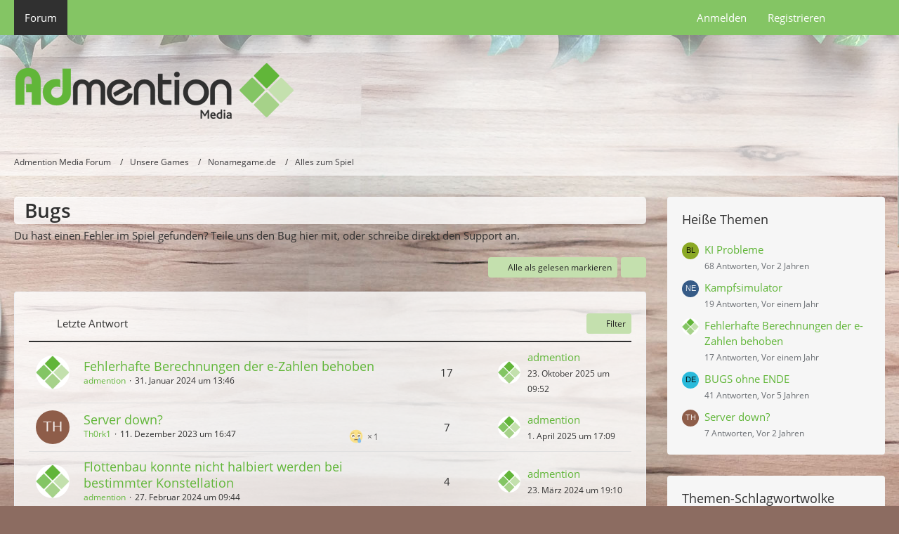

--- FILE ---
content_type: text/html; charset=UTF-8
request_url: https://forum.admention.de/forum/board/28-bugs/
body_size: 104043
content:



	

	
	
	

<!DOCTYPE html>
<html
	dir="ltr"
	lang="de"
	data-color-scheme="system"
>

<head>
	<meta charset="utf-8">
		
	<title>Bugs - Admention Media Forum</title>
	
	<meta name="viewport" content="width=device-width, initial-scale=1">
<meta name="format-detection" content="telephone=no">
<meta property="og:site_name" content="Admention Media Forum">
<meta name="description" content="Du hast einen Fehler im Spiel gefunden? Teile uns den Bug hier mit, oder schreibe direkt den Support an.">

<!-- Stylesheets -->
<link rel="stylesheet" type="text/css" href="https://forum.admention.de/style/style-1.css?m=1768809580"><link rel="preload" href="https://forum.admention.de/font/families/Open%20Sans/OpenSans-Regular.woff2?v=1614334343" as="font" crossorigin>

<meta name="timezone" content="Europe/Berlin">


<script data-cfasync="false">
	var WCF_PATH = 'https://forum.admention.de/';
	var WSC_API_URL = 'https://forum.admention.de/';
	var WSC_RPC_API_URL = 'https://forum.admention.de/api/rpc/';
	
	var LANGUAGE_ID = 1;
	var LANGUAGE_USE_INFORMAL_VARIANT = false;
	var TIME_NOW = 1769527583;
	var LAST_UPDATE_TIME = 1768809575;
	var ENABLE_DEBUG_MODE = false;
	var ENABLE_PRODUCTION_DEBUG_MODE = true;
	var ENABLE_DEVELOPER_TOOLS = false;
	var PAGE_TITLE = 'Admention Media Forum';
	
	var REACTION_TYPES = {"1":{"title":"Gef\u00e4llt mir","renderedIcon":"<img\n\tsrc=\"https:\/\/forum.admention.de\/images\/reaction\/like.svg\"\n\talt=\"Gef\u00e4llt mir\"\n\tclass=\"reactionType\"\n\tdata-reaction-type-id=\"1\"\n>","iconPath":"https:\/\/forum.admention.de\/images\/reaction\/like.svg","showOrder":1,"reactionTypeID":1,"isAssignable":1},"2":{"title":"Danke","renderedIcon":"<img\n\tsrc=\"https:\/\/forum.admention.de\/images\/reaction\/thanks.svg\"\n\talt=\"Danke\"\n\tclass=\"reactionType\"\n\tdata-reaction-type-id=\"2\"\n>","iconPath":"https:\/\/forum.admention.de\/images\/reaction\/thanks.svg","showOrder":2,"reactionTypeID":2,"isAssignable":1},"3":{"title":"Haha","renderedIcon":"<img\n\tsrc=\"https:\/\/forum.admention.de\/images\/reaction\/haha.svg\"\n\talt=\"Haha\"\n\tclass=\"reactionType\"\n\tdata-reaction-type-id=\"3\"\n>","iconPath":"https:\/\/forum.admention.de\/images\/reaction\/haha.svg","showOrder":3,"reactionTypeID":3,"isAssignable":1},"4":{"title":"Verwirrend","renderedIcon":"<img\n\tsrc=\"https:\/\/forum.admention.de\/images\/reaction\/confused.svg\"\n\talt=\"Verwirrend\"\n\tclass=\"reactionType\"\n\tdata-reaction-type-id=\"4\"\n>","iconPath":"https:\/\/forum.admention.de\/images\/reaction\/confused.svg","showOrder":4,"reactionTypeID":4,"isAssignable":1},"5":{"title":"Traurig","renderedIcon":"<img\n\tsrc=\"https:\/\/forum.admention.de\/images\/reaction\/sad.svg\"\n\talt=\"Traurig\"\n\tclass=\"reactionType\"\n\tdata-reaction-type-id=\"5\"\n>","iconPath":"https:\/\/forum.admention.de\/images\/reaction\/sad.svg","showOrder":5,"reactionTypeID":5,"isAssignable":1}};
	
	
		{
		const colorScheme = matchMedia("(prefers-color-scheme: dark)").matches ? "dark" : "light";
		document.documentElement.dataset.colorScheme = colorScheme;
	}
	</script>

<script data-cfasync="false" src="https://forum.admention.de/js/WoltLabSuite/WebComponent.min.js?v=1768809575"></script>
<script data-cfasync="false" src="https://forum.admention.de/js/preload/de.preload.js?v=1768809575"></script>

<script data-cfasync="false" src="https://forum.admention.de/js/WoltLabSuite.Core.tiny.min.js?v=1768809575"></script>
<script data-cfasync="false">
requirejs.config({
	baseUrl: 'https://forum.admention.de/js',
	urlArgs: 't=1768809575'
	
});

window.addEventListener('pageshow', function(event) {
	if (event.persisted) {
		window.location.reload();
	}
});

</script>











<script data-cfasync="false" src="https://forum.admention.de/js/WoltLabSuite.Forum.tiny.min.js?v=1768809575"></script>


<noscript>
	<style>
		.jsOnly {
			display: none !important;
		}
		
		.noJsOnly {
			display: block !important;
		}
	</style>
</noscript>



	
	
	<script type="application/ld+json">
{
"@context": "http://schema.org",
"@type": "WebSite",
"url": "https:\/\/forum.admention.de\/forum\/",
"potentialAction": {
"@type": "SearchAction",
"target": "https:\/\/forum.admention.de\/search\/?q={search_term_string}",
"query-input": "required name=search_term_string"
}
}
</script>
<link rel="apple-touch-icon" sizes="180x180" href="https://forum.admention.de/images/style-1/apple-touch-icon.png">
<link rel="manifest" href="https://forum.admention.de/images/style-1/manifest-1.json">
<link rel="icon" type="image/png" sizes="48x48" href="https://forum.admention.de/images/style-1/favicon-48x48.png">
<meta name="msapplication-config" content="https://forum.admention.de/images/style-1/browserconfig.xml">
<meta name="theme-color" content="#ffffff">
<script>
	{
		document.querySelector('meta[name="theme-color"]').content = window.getComputedStyle(document.documentElement).getPropertyValue("--wcfPageThemeColor");
	}
</script>

	
			<link rel="canonical" href="https://forum.admention.de/forum/board/28-bugs/">
		
									<link rel="alternate" type="application/rss+xml" title="RSS-Feed" href="https://forum.admention.de/forum/thread-list-rss-feed/28/">
		
														
					<link rel="next" href="https://forum.admention.de/forum/board/28-bugs/?pageNo=2">
						</head>

<body id="tpl_wbb_board"
	itemscope itemtype="http://schema.org/WebPage" itemid="https://forum.admention.de/forum/board/28-bugs/"	data-template="board" data-application="wbb" data-page-id="48" data-page-identifier="com.woltlab.wbb.Board"	data-board-id="28"	class="">

<span id="top"></span>

<div id="pageContainer" class="pageContainer">
	
	
	<div id="pageHeaderContainer" class="pageHeaderContainer">
	<header id="pageHeader" class="pageHeader">
		<div id="pageHeaderPanel" class="pageHeaderPanel">
			<div class="layoutBoundary">
				<div class="box mainMenu" data-box-identifier="com.woltlab.wcf.MainMenu">
			
		
	<div class="boxContent">
		<nav aria-label="Hauptmenü">
	<ol class="boxMenu">
		
		
					<li class="active" data-identifier="com.woltlab.wbb.BoardList">
				<a href="https://forum.admention.de/forum/" class="boxMenuLink" aria-current="page">
					<span class="boxMenuLinkTitle">Forum</span>
														</a>
				
				</li>				
																	
		
	</ol>
</nav>	</div>
</div><button type="button" class="pageHeaderMenuMobile" aria-expanded="false" aria-label="Menü">
	<span class="pageHeaderMenuMobileInactive">
		<fa-icon size="32" name="bars"></fa-icon>
	</span>
	<span class="pageHeaderMenuMobileActive">
		<fa-icon size="32" name="xmark"></fa-icon>
	</span>
</button>
				
				<nav id="topMenu" class="userPanel">
	<ul class="userPanelItems">
								<li id="userLogin">
				<a
					class="loginLink"
					href="https://forum.admention.de/login/?url=https%3A%2F%2Fforum.admention.de%2Fforum%2Fboard%2F28-bugs%2F"
					rel="nofollow"
				>Anmelden</a>
			</li>
							<li id="userRegistration">
					<a
						class="registrationLink"
						href="https://forum.admention.de/register/"
						rel="nofollow"
					>Registrieren</a>
				</li>
							
								
							
		<!-- page search -->
		<li>
			<a href="https://forum.admention.de/search/" id="userPanelSearchButton" class="jsTooltip" title="Suche"><fa-icon size="32" name="magnifying-glass"></fa-icon> <span>Suche</span></a>
		</li>
	</ul>
</nav>
	<a
		href="https://forum.admention.de/login/?url=https%3A%2F%2Fforum.admention.de%2Fforum%2Fboard%2F28-bugs%2F"
		class="userPanelLoginLink jsTooltip"
		title="Anmelden"
		rel="nofollow"
	>
		<fa-icon size="32" name="arrow-right-to-bracket"></fa-icon>
	</a>
			</div>
		</div>
		
		<div id="pageHeaderFacade" class="pageHeaderFacade">
			<div class="layoutBoundary">
				<div id="pageHeaderLogo" class="pageHeaderLogo">
		
	<a href="https://forum.admention.de/forum/" aria-label="Admention Media Forum">
		<img src="https://forum.admention.de/images/style-1/pageLogo.png" alt="" class="pageHeaderLogoLarge" height="80" width="562" loading="eager">
		<img src="https://forum.admention.de/images/style-1/pageLogoMobile.png" alt="" class="pageHeaderLogoSmall" height="60" width="110" loading="eager">
		
		
	</a>
</div>
				
					

					
		
			
	
<button type="button" id="pageHeaderSearchMobile" class="pageHeaderSearchMobile" aria-expanded="false" aria-label="Suche">
	<fa-icon size="32" name="magnifying-glass"></fa-icon>
</button>

<div id="pageHeaderSearch" class="pageHeaderSearch">
	<form method="post" action="https://forum.admention.de/search/">
		<div id="pageHeaderSearchInputContainer" class="pageHeaderSearchInputContainer">
			<div class="pageHeaderSearchType dropdown">
				<a href="#" class="button dropdownToggle" id="pageHeaderSearchTypeSelect">
					<span class="pageHeaderSearchTypeLabel">Dieses Forum</span>
					<fa-icon size="16" name="caret-down" solid></fa-icon>
				</a>
				<ul class="dropdownMenu">
					<li><a href="#" data-extended-link="https://forum.admention.de/search/?extended=1" data-object-type="everywhere">Alles</a></li>
					<li class="dropdownDivider"></li>
					
											<li><a href="#" data-extended-link="https://forum.admention.de/search/?extended=1&amp;type=com.woltlab.wbb.post" data-object-type="com.woltlab.wbb.post" data-parameters='{ "boardID": 28 }'>Dieses Forum</a></li>
						
						<li class="dropdownDivider"></li>
					
					
																		<li><a href="#" data-extended-link="https://forum.admention.de/search/?type=com.woltlab.wcf.article&amp;extended=1" data-object-type="com.woltlab.wcf.article">Artikel</a></li>
																								<li><a href="#" data-extended-link="https://forum.admention.de/search/?type=com.woltlab.wcf.page&amp;extended=1" data-object-type="com.woltlab.wcf.page">Seiten</a></li>
																																			<li><a href="#" data-extended-link="https://forum.admention.de/search/?type=com.woltlab.wbb.post&amp;extended=1" data-object-type="com.woltlab.wbb.post">Forum</a></li>
																
					<li class="dropdownDivider"></li>
					<li><a class="pageHeaderSearchExtendedLink" href="https://forum.admention.de/search/?extended=1">Erweiterte Suche</a></li>
				</ul>
			</div>
			
			<input type="search" name="q" id="pageHeaderSearchInput" class="pageHeaderSearchInput" placeholder="Suchbegriff eingeben" autocomplete="off" value="">
			
			<button type="submit" class="pageHeaderSearchInputButton button" title="Suche">
				<fa-icon size="16" name="magnifying-glass"></fa-icon>
			</button>
			
			<div id="pageHeaderSearchParameters"></div>
			
					</div>
	</form>
</div>

	
			</div>
		</div>
	</header>
	
	
</div>
	
	
	
	
	
	<div class="pageNavigation">
	<div class="layoutBoundary">
			<nav class="breadcrumbs" aria-label="Verlaufsnavigation">
		<ol class="breadcrumbs__list" itemprop="breadcrumb" itemscope itemtype="http://schema.org/BreadcrumbList">
			<li class="breadcrumbs__item" title="Admention Media Forum" itemprop="itemListElement" itemscope itemtype="http://schema.org/ListItem">
							<a class="breadcrumbs__link" href="https://forum.admention.de/forum/" itemprop="item">
																<span class="breadcrumbs__title" itemprop="name">Admention Media Forum</span>
							</a>
															<meta itemprop="position" content="1">
																					</li>
														
											<li class="breadcrumbs__item" title="Unsere Games" itemprop="itemListElement" itemscope itemtype="http://schema.org/ListItem">
							<a class="breadcrumbs__link" href="https://forum.admention.de/forum/board/1-unsere-games/" itemprop="item">
																<span class="breadcrumbs__title" itemprop="name">Unsere Games</span>
							</a>
															<meta itemprop="position" content="2">
																					</li>
														
											<li class="breadcrumbs__item" title="Nonamegame.de" itemprop="itemListElement" itemscope itemtype="http://schema.org/ListItem">
							<a class="breadcrumbs__link" href="https://forum.admention.de/forum/board/3-nonamegame-de/" itemprop="item">
																<span class="breadcrumbs__title" itemprop="name">Nonamegame.de</span>
							</a>
															<meta itemprop="position" content="3">
																					</li>
														
											<li class="breadcrumbs__item" title="Alles zum Spiel" itemprop="itemListElement" itemscope itemtype="http://schema.org/ListItem">
							<a class="breadcrumbs__link" href="https://forum.admention.de/forum/board/12-alles-zum-spiel/" itemprop="item">
																	<span class="breadcrumbs__parent_indicator">
										<fa-icon size="16" name="arrow-left-long"></fa-icon>
									</span>
																<span class="breadcrumbs__title" itemprop="name">Alles zum Spiel</span>
							</a>
															<meta itemprop="position" content="4">
																					</li>
		</ol>
	</nav>
	</div>
</div>
	
	
	
	<section id="main" class="main" role="main">
		<div class="layoutBoundary">
			

						
			<div id="content" class="content content--sidebar-right">
								
																<header class="contentHeader">
		<div class="contentHeaderTitle">
			<h1 class="contentTitle">Bugs</h1>
			<p class="contentHeaderDescription">Du hast einen Fehler im Spiel gefunden? Teile uns den Bug hier mit, oder schreibe direkt den Support an.</p>
		</div>

		
	</header>
													
				
				
				
				
				

				




	<div class="contentInteraction">
					<div class="contentInteractionPagination paginationTop">
				<woltlab-core-pagination page="1" count="2" url="https://forum.admention.de/forum/board/28-bugs/"></woltlab-core-pagination>			</div>
		
					<div class="contentInteractionButtonContainer">
									<div class="contentInteractionButtons">
						<button type="button" class="markAsReadButton contentInteractionButton button small jsOnly"><fa-icon size="16" name="check"></fa-icon> <span>Alle als gelesen markieren</span></button>					</div>
				
				
									<div class="contentInteractionDropdown dropdown jsOnly">
						<button type="button" class="button small dropdownToggle" aria-label="Mehr"><fa-icon size="16" name="ellipsis-vertical"></fa-icon></button>

						<ul class="contentInteractionDropdownItems dropdownMenu">
							<li><a rel="alternate" href="https://forum.admention.de/forum/thread-list-rss-feed/28/" class="rssFeed">RSS-Feed</a></li>						</ul>
					</div>
							</div>
			</div>

			<div class="section tabularBox messageGroupList wbbThreadList jsClipboardContainer" data-type="com.woltlab.wbb.thread">
	<ol class="tabularList jsReloadPageWhenEmpty">
		<li class="tabularListRow tabularListRowHead" data-reload-page-when-empty="ignore">
			<ol class="tabularListColumns">
								
				<li class="columnSort">
					<ul class="inlineList">
						<li>
							<a rel="nofollow" href="https://forum.admention.de/forum/board/28-bugs/?pageNo=1&amp;sortField=lastPostTime&amp;sortOrder=ASC">
																	<span class="jsTooltip" title="Sortierung (absteigend)">
										<fa-icon size="16" name="arrow-down-wide-short"></fa-icon>
									</span>
															</a>
						</li>
						<li>
							<div class="dropdown">
								<span class="dropdownToggle">Letzte Antwort</span>
								
								<ul class="dropdownMenu">
																			<li><a rel="nofollow" href="https://forum.admention.de/forum/board/28-bugs/?pageNo=1&amp;sortField=topic&amp;sortOrder=DESC">Thema</a></li>
																			<li><a rel="nofollow" href="https://forum.admention.de/forum/board/28-bugs/?pageNo=1&amp;sortField=username&amp;sortOrder=DESC">Autor</a></li>
																			<li><a rel="nofollow" href="https://forum.admention.de/forum/board/28-bugs/?pageNo=1&amp;sortField=time&amp;sortOrder=DESC">Datum</a></li>
																			<li><a rel="nofollow" href="https://forum.admention.de/forum/board/28-bugs/?pageNo=1&amp;sortField=replies&amp;sortOrder=DESC">Antworten</a></li>
																			<li><a rel="nofollow" href="https://forum.admention.de/forum/board/28-bugs/?pageNo=1&amp;sortField=cumulativeLikes&amp;sortOrder=DESC">Reaktionen</a></li>
																			<li><a rel="nofollow" href="https://forum.admention.de/forum/board/28-bugs/?pageNo=1&amp;sortField=views&amp;sortOrder=DESC">Zugriffe</a></li>
																			<li class="active"><a rel="nofollow" href="https://forum.admention.de/forum/board/28-bugs/?pageNo=1&amp;sortField=lastPostTime&amp;sortOrder=ASC">Letzte Antwort</a></li>
																	</ul>
							</div>
						</li>
					</ul>
				</li>
				
				<li class="columnApplyFilter jsOnly">
					<button type="button" class="button small jsStaticDialog" data-dialog-id="wbbBoardSortFilter"><fa-icon size="16" name="filter"></fa-icon> Filter</button>
				</li>
			</ol>
		</li>
		
		
	<li class="tabularListRow">
		<ol
			id="thread144"
			class="tabularListColumns messageGroup wbbThread jsClipboardObject"
			data-thread-id="144" data-element-id="144" data-is-closed="0" data-is-deleted="0"
			data-is-sticky="0" data-is-disabled="0" data-is-announcement="0"
						data-is-link="0"
		>
									<li class="columnIcon columnAvatar">
				<div>
					<p><img src="https://forum.admention.de/images/avatars/10/1-101d44a29baebc35515dffe12ead21d5be10f350.webp" width="48" height="48" alt="" class="userAvatarImage" loading="lazy"></p>
					
								
																																							
					
				</div>
			</li>
							<li class="columnSubject">
					
					
					<h3>
						
						
																					<a href="https://forum.admention.de/forum/thread/144-fehlerhafte-berechnungen-der-e-zahlen-behoben/" class="messageGroupLink wbbTopicLink" data-object-id="144">Fehlerhafte Berechnungen der e-Zahlen behoben</a>
																			
													<span class="badge messageGroupCounterMobile">17</span>
											</h3>
					
					<aside class="statusDisplay" role="presentation">
						<ul class="inlineList statusIcons">
																																																	
														
							
							
													</ul>
					</aside>
					
					<ul class="inlineList dotSeparated small messageGroupInfo">
						<li class="messageGroupAuthor"><a href="https://forum.admention.de/user/1-admention/" data-object-id="1" class="userLink">admention</a></li>
						<li class="messageGroupTime"><woltlab-core-date-time date="2024-01-31T12:46:16+00:00">31. Januar 2024 um 13:46</woltlab-core-date-time></li>
																		
					</ul>
					
					<ul class="messageGroupInfoMobile">
						<li class="messageGroupAuthorMobile">admention</li>
						<li class="messageGroupLastPostTimeMobile"><woltlab-core-date-time date="2025-10-23T07:52:02+00:00">23. Oktober 2025 um 09:52</woltlab-core-date-time></li>
					</ul>
					
										
					
				</li>
									<li class="columnStats">
													<dl class="plain statsDataList">
								<dt>Antworten</dt>
								<dd>17</dd>
							</dl>
							<dl class="plain statsDataList">
								<dt>Zugriffe</dt>
								<dd>2,8k</dd>
							</dl>
							<div class="messageGroupListStatsSimple">
																	<span aria-label="Antworten">
										<fa-icon size="16" name="comment"></fa-icon>
									</span>
									17															</div>
											</li>
													<li class="columnLastPost">
													<div class="box32">
								<a href="https://forum.admention.de/forum/thread/144-fehlerhafte-berechnungen-der-e-zahlen-behoben/?action=lastPost" rel="nofollow" class="jsTooltip" title="Zum letzten Beitrag springen"><img src="https://forum.admention.de/images/avatars/10/1-101d44a29baebc35515dffe12ead21d5be10f350.webp" width="32" height="32" alt="" class="userAvatarImage" loading="lazy"></a>

								<div>
									<p>
										<a href="https://forum.admention.de/user/1-admention/" data-object-id="1" class="userLink">admention</a>									</p>
									<small><woltlab-core-date-time date="2025-10-23T07:52:02+00:00">23. Oktober 2025 um 09:52</woltlab-core-date-time></small>
								</div>
							</div>
											</li>
										
		</ol>
	</li>
	<li class="tabularListRow">
		<ol
			id="thread123"
			class="tabularListColumns messageGroup wbbThread jsClipboardObject"
			data-thread-id="123" data-element-id="123" data-is-closed="0" data-is-deleted="0"
			data-is-sticky="0" data-is-disabled="0" data-is-announcement="0"
						data-is-link="0"
		>
									<li class="columnIcon columnAvatar">
				<div>
					<p><img src="[data-uri]" width="48" height="48" alt="" class="userAvatarImage"></p>
					
								
																																							
					
				</div>
			</li>
							<li class="columnSubject">
					
					
					<h3>
						
						
																					<a href="https://forum.admention.de/forum/thread/123-server-down/" class="messageGroupLink wbbTopicLink" data-object-id="123">Server down?</a>
																			
													<span class="badge messageGroupCounterMobile">7</span>
											</h3>
					
					<aside class="statusDisplay" role="presentation">
						<ul class="inlineList statusIcons">
							<li>			<span class="topReactionShort jsTooltip" title="Traurig × 1">
			<img
	src="https://forum.admention.de/images/reaction/sad.svg"
	alt="Traurig"
	class="reactionType"
	data-reaction-type-id="5"
>			<span class="reactionCount">1</span>
		</span>
	</li>																																										
														
							
							
													</ul>
					</aside>
					
					<ul class="inlineList dotSeparated small messageGroupInfo">
						<li class="messageGroupAuthor"><a href="https://forum.admention.de/user/97-th0rk1/" data-object-id="97" class="userLink">Th0rk1</a></li>
						<li class="messageGroupTime"><woltlab-core-date-time date="2023-12-11T15:47:24+00:00">11. Dezember 2023 um 16:47</woltlab-core-date-time></li>
																		
					</ul>
					
					<ul class="messageGroupInfoMobile">
						<li class="messageGroupAuthorMobile">Th0rk1</li>
						<li class="messageGroupLastPostTimeMobile"><woltlab-core-date-time date="2025-04-01T15:09:21+00:00">1. April 2025 um 17:09</woltlab-core-date-time></li>
					</ul>
					
										
					
				</li>
									<li class="columnStats">
													<dl class="plain statsDataList">
								<dt>Antworten</dt>
								<dd>7</dd>
							</dl>
							<dl class="plain statsDataList">
								<dt>Zugriffe</dt>
								<dd>1,8k</dd>
							</dl>
							<div class="messageGroupListStatsSimple">
																	<span aria-label="Antworten">
										<fa-icon size="16" name="comment"></fa-icon>
									</span>
									7															</div>
											</li>
													<li class="columnLastPost">
													<div class="box32">
								<a href="https://forum.admention.de/forum/thread/123-server-down/?action=lastPost" rel="nofollow" class="jsTooltip" title="Zum letzten Beitrag springen"><img src="https://forum.admention.de/images/avatars/10/1-101d44a29baebc35515dffe12ead21d5be10f350.webp" width="32" height="32" alt="" class="userAvatarImage" loading="lazy"></a>

								<div>
									<p>
										<a href="https://forum.admention.de/user/1-admention/" data-object-id="1" class="userLink">admention</a>									</p>
									<small><woltlab-core-date-time date="2025-04-01T15:09:21+00:00">1. April 2025 um 17:09</woltlab-core-date-time></small>
								</div>
							</div>
											</li>
										
		</ol>
	</li>
	<li class="tabularListRow">
		<ol
			id="thread152"
			class="tabularListColumns messageGroup wbbThread jsClipboardObject"
			data-thread-id="152" data-element-id="152" data-is-closed="0" data-is-deleted="0"
			data-is-sticky="0" data-is-disabled="0" data-is-announcement="0"
						data-is-link="0"
		>
									<li class="columnIcon columnAvatar">
				<div>
					<p><img src="https://forum.admention.de/images/avatars/10/1-101d44a29baebc35515dffe12ead21d5be10f350.webp" width="48" height="48" alt="" class="userAvatarImage" loading="lazy"></p>
					
								
																																							
					
				</div>
			</li>
							<li class="columnSubject">
					
					
					<h3>
						
						
																					<a href="https://forum.admention.de/forum/thread/152-flottenbau-konnte-nicht-halbiert-werden-bei-bestimmter-konstellation/" class="messageGroupLink wbbTopicLink" data-object-id="152">Flottenbau konnte nicht halbiert werden bei bestimmter Konstellation</a>
																			
													<span class="badge messageGroupCounterMobile">4</span>
											</h3>
					
					<aside class="statusDisplay" role="presentation">
						<ul class="inlineList statusIcons">
																																																	
														
							
							
													</ul>
					</aside>
					
					<ul class="inlineList dotSeparated small messageGroupInfo">
						<li class="messageGroupAuthor"><a href="https://forum.admention.de/user/1-admention/" data-object-id="1" class="userLink">admention</a></li>
						<li class="messageGroupTime"><woltlab-core-date-time date="2024-02-27T08:44:51+00:00">27. Februar 2024 um 09:44</woltlab-core-date-time></li>
																		
					</ul>
					
					<ul class="messageGroupInfoMobile">
						<li class="messageGroupAuthorMobile">admention</li>
						<li class="messageGroupLastPostTimeMobile"><woltlab-core-date-time date="2024-03-23T18:10:41+00:00">23. März 2024 um 19:10</woltlab-core-date-time></li>
					</ul>
					
										
					
				</li>
									<li class="columnStats">
													<dl class="plain statsDataList">
								<dt>Antworten</dt>
								<dd>4</dd>
							</dl>
							<dl class="plain statsDataList">
								<dt>Zugriffe</dt>
								<dd>1,7k</dd>
							</dl>
							<div class="messageGroupListStatsSimple">
																	<span aria-label="Antworten">
										<fa-icon size="16" name="comment"></fa-icon>
									</span>
									4															</div>
											</li>
													<li class="columnLastPost">
													<div class="box32">
								<a href="https://forum.admention.de/forum/thread/152-flottenbau-konnte-nicht-halbiert-werden-bei-bestimmter-konstellation/?action=lastPost" rel="nofollow" class="jsTooltip" title="Zum letzten Beitrag springen"><img src="https://forum.admention.de/images/avatars/10/1-101d44a29baebc35515dffe12ead21d5be10f350.webp" width="32" height="32" alt="" class="userAvatarImage" loading="lazy"></a>

								<div>
									<p>
										<a href="https://forum.admention.de/user/1-admention/" data-object-id="1" class="userLink">admention</a>									</p>
									<small><woltlab-core-date-time date="2024-03-23T18:10:41+00:00">23. März 2024 um 19:10</woltlab-core-date-time></small>
								</div>
							</div>
											</li>
										
		</ol>
	</li>
	<li class="tabularListRow">
		<ol
			id="thread142"
			class="tabularListColumns messageGroup wbbThread jsClipboardObject"
			data-thread-id="142" data-element-id="142" data-is-closed="0" data-is-deleted="0"
			data-is-sticky="0" data-is-disabled="0" data-is-announcement="0"
						data-is-link="0"
		>
									<li class="columnIcon columnAvatar">
				<div>
					<p><img src="[data-uri]" width="48" height="48" alt="" class="userAvatarImage"></p>
					
								
																																							
					
				</div>
			</li>
							<li class="columnSubject">
					
					
					<h3>
						
						
																					<a href="https://forum.admention.de/forum/thread/142-ki-probleme/" class="messageGroupLink wbbTopicLink" data-object-id="142">KI Probleme</a>
																			
													<span class="badge messageGroupCounterMobile">68</span>
											</h3>
					
					<aside class="statusDisplay" role="presentation">
						<ul class="inlineList statusIcons">
																																																	
														
							
							
													</ul>
					</aside>
					
					<ul class="inlineList dotSeparated small messageGroupInfo">
						<li class="messageGroupAuthor"><a href="https://forum.admention.de/user/107-blacksun/" data-object-id="107" class="userLink">BLACKSUN</a></li>
						<li class="messageGroupTime"><woltlab-core-date-time date="2024-01-23T19:20:40+00:00">23. Januar 2024 um 20:20</woltlab-core-date-time></li>
																		
					</ul>
					
					<ul class="messageGroupInfoMobile">
						<li class="messageGroupAuthorMobile">BLACKSUN</li>
						<li class="messageGroupLastPostTimeMobile"><woltlab-core-date-time date="2024-03-12T15:12:40+00:00">12. März 2024 um 16:12</woltlab-core-date-time></li>
					</ul>
					
										
					
				</li>
									<li class="columnStats">
													<dl class="plain statsDataList">
								<dt>Antworten</dt>
								<dd>68</dd>
							</dl>
							<dl class="plain statsDataList">
								<dt>Zugriffe</dt>
								<dd>10k</dd>
							</dl>
							<div class="messageGroupListStatsSimple">
																	<span aria-label="Antworten">
										<fa-icon size="16" name="comment"></fa-icon>
									</span>
									68															</div>
											</li>
													<li class="columnLastPost">
													<div class="box32">
								<a href="https://forum.admention.de/forum/thread/142-ki-probleme/?action=lastPost" rel="nofollow" class="jsTooltip" title="Zum letzten Beitrag springen"><img src="[data-uri]" width="32" height="32" alt="" class="userAvatarImage"></a>

								<div>
									<p>
										<a href="https://forum.admention.de/user/106-der-schlosser/" data-object-id="106" class="userLink">Der_Schlosser</a>									</p>
									<small><woltlab-core-date-time date="2024-03-12T15:12:40+00:00">12. März 2024 um 16:12</woltlab-core-date-time></small>
								</div>
							</div>
											</li>
										
		</ol>
	</li>
	<li class="tabularListRow">
		<ol
			id="thread149"
			class="tabularListColumns messageGroup wbbThread jsClipboardObject"
			data-thread-id="149" data-element-id="149" data-is-closed="0" data-is-deleted="0"
			data-is-sticky="0" data-is-disabled="0" data-is-announcement="0"
						data-is-link="0"
		>
									<li class="columnIcon columnAvatar">
				<div>
					<p><img src="[data-uri]" width="48" height="48" alt="" class="userAvatarImage"></p>
					
								
																																							
					
				</div>
			</li>
							<li class="columnSubject">
					
					
					<h3>
						
						
																					<a href="https://forum.admention.de/forum/thread/149-kampfsimulator/" class="messageGroupLink wbbTopicLink" data-object-id="149">Kampfsimulator</a>
																			
													<span class="badge messageGroupCounterMobile">19</span>
											</h3>
					
					<aside class="statusDisplay" role="presentation">
						<ul class="inlineList statusIcons">
																																																	
														
							
							
													</ul>
					</aside>
					
					<ul class="inlineList dotSeparated small messageGroupInfo">
						<li class="messageGroupAuthor"><a href="https://forum.admention.de/user/73-necro/" data-object-id="73" class="userLink">Necro</a></li>
						<li class="messageGroupTime"><woltlab-core-date-time date="2024-02-18T14:32:02+00:00">18. Februar 2024 um 15:32</woltlab-core-date-time></li>
																		
					</ul>
					
					<ul class="messageGroupInfoMobile">
						<li class="messageGroupAuthorMobile">Necro</li>
						<li class="messageGroupLastPostTimeMobile"><woltlab-core-date-time date="2024-02-25T15:37:40+00:00">25. Februar 2024 um 16:37</woltlab-core-date-time></li>
					</ul>
					
										
					
				</li>
									<li class="columnStats">
													<dl class="plain statsDataList">
								<dt>Antworten</dt>
								<dd>19</dd>
							</dl>
							<dl class="plain statsDataList">
								<dt>Zugriffe</dt>
								<dd>3,4k</dd>
							</dl>
							<div class="messageGroupListStatsSimple">
																	<span aria-label="Antworten">
										<fa-icon size="16" name="comment"></fa-icon>
									</span>
									19															</div>
											</li>
													<li class="columnLastPost">
													<div class="box32">
								<a href="https://forum.admention.de/forum/thread/149-kampfsimulator/?action=lastPost" rel="nofollow" class="jsTooltip" title="Zum letzten Beitrag springen"><img src="[data-uri]" width="32" height="32" alt="" class="userAvatarImage"></a>

								<div>
									<p>
										<a href="https://forum.admention.de/user/46-finn/" data-object-id="46" class="userLink">Finn</a>									</p>
									<small><woltlab-core-date-time date="2024-02-25T15:37:40+00:00">25. Februar 2024 um 16:37</woltlab-core-date-time></small>
								</div>
							</div>
											</li>
										
		</ol>
	</li>
	<li class="tabularListRow">
		<ol
			id="thread148"
			class="tabularListColumns messageGroup wbbThread jsClipboardObject"
			data-thread-id="148" data-element-id="148" data-is-closed="0" data-is-deleted="0"
			data-is-sticky="0" data-is-disabled="0" data-is-announcement="0"
						data-is-link="0"
		>
									<li class="columnIcon columnAvatar">
				<div>
					<p><img src="https://forum.admention.de/images/avatars/10/1-101d44a29baebc35515dffe12ead21d5be10f350.webp" width="48" height="48" alt="" class="userAvatarImage" loading="lazy"></p>
					
								
																																							
					
				</div>
			</li>
							<li class="columnSubject">
					
					
					<h3>
						
						
																					<a href="https://forum.admention.de/forum/thread/148-anzeigefehler-im-geb%C3%A4udemenu/" class="messageGroupLink wbbTopicLink" data-object-id="148">Anzeigefehler im Gebäudemenu</a>
																			
											</h3>
					
					<aside class="statusDisplay" role="presentation">
						<ul class="inlineList statusIcons">
																																																	
														
							
							
													</ul>
					</aside>
					
					<ul class="inlineList dotSeparated small messageGroupInfo">
						<li class="messageGroupAuthor"><a href="https://forum.admention.de/user/1-admention/" data-object-id="1" class="userLink">admention</a></li>
						<li class="messageGroupTime"><woltlab-core-date-time date="2024-02-08T09:31:01+00:00">8. Februar 2024 um 10:31</woltlab-core-date-time></li>
																		
					</ul>
					
					<ul class="messageGroupInfoMobile">
						<li class="messageGroupAuthorMobile">admention</li>
						<li class="messageGroupLastPostTimeMobile"><woltlab-core-date-time date="2024-02-08T09:31:01+00:00">8. Februar 2024 um 10:31</woltlab-core-date-time></li>
					</ul>
					
										
					
				</li>
									<li class="columnStats">
													<dl class="plain statsDataList">
								<dt>Antworten</dt>
								<dd>0</dd>
							</dl>
							<dl class="plain statsDataList">
								<dt>Zugriffe</dt>
								<dd>391</dd>
							</dl>
							<div class="messageGroupListStatsSimple">
															</div>
											</li>
													<li class="columnLastPost">
											</li>
										
		</ol>
	</li>
	<li class="tabularListRow">
		<ol
			id="thread147"
			class="tabularListColumns messageGroup wbbThread jsClipboardObject"
			data-thread-id="147" data-element-id="147" data-is-closed="0" data-is-deleted="0"
			data-is-sticky="0" data-is-disabled="0" data-is-announcement="0"
						data-is-link="0"
		>
									<li class="columnIcon columnAvatar">
				<div>
					<p><img src="https://forum.admention.de/images/avatars/10/1-101d44a29baebc35515dffe12ead21d5be10f350.webp" width="48" height="48" alt="" class="userAvatarImage" loading="lazy"></p>
					
								
																																							
					
				</div>
			</li>
							<li class="columnSubject">
					
					
					<h3>
						
						
																					<a href="https://forum.admention.de/forum/thread/147-mehrfaches-versenden-von-flotten/" class="messageGroupLink wbbTopicLink" data-object-id="147">Mehrfaches versenden von Flotten</a>
																			
											</h3>
					
					<aside class="statusDisplay" role="presentation">
						<ul class="inlineList statusIcons">
																																																	
														
							
							
													</ul>
					</aside>
					
					<ul class="inlineList dotSeparated small messageGroupInfo">
						<li class="messageGroupAuthor"><a href="https://forum.admention.de/user/1-admention/" data-object-id="1" class="userLink">admention</a></li>
						<li class="messageGroupTime"><woltlab-core-date-time date="2024-02-08T09:29:44+00:00">8. Februar 2024 um 10:29</woltlab-core-date-time></li>
																		
					</ul>
					
					<ul class="messageGroupInfoMobile">
						<li class="messageGroupAuthorMobile">admention</li>
						<li class="messageGroupLastPostTimeMobile"><woltlab-core-date-time date="2024-02-08T09:29:44+00:00">8. Februar 2024 um 10:29</woltlab-core-date-time></li>
					</ul>
					
										
					
				</li>
									<li class="columnStats">
													<dl class="plain statsDataList">
								<dt>Antworten</dt>
								<dd>0</dd>
							</dl>
							<dl class="plain statsDataList">
								<dt>Zugriffe</dt>
								<dd>420</dd>
							</dl>
							<div class="messageGroupListStatsSimple">
															</div>
											</li>
													<li class="columnLastPost">
											</li>
										
		</ol>
	</li>
	<li class="tabularListRow">
		<ol
			id="thread146"
			class="tabularListColumns messageGroup wbbThread jsClipboardObject"
			data-thread-id="146" data-element-id="146" data-is-closed="0" data-is-deleted="0"
			data-is-sticky="0" data-is-disabled="0" data-is-announcement="0"
						data-is-link="0"
		>
									<li class="columnIcon columnAvatar">
				<div>
					<p><img src="https://forum.admention.de/images/avatars/10/1-101d44a29baebc35515dffe12ead21d5be10f350.webp" width="48" height="48" alt="" class="userAvatarImage" loading="lazy"></p>
					
								
																																							
					
				</div>
			</li>
							<li class="columnSubject">
					
					
					<h3>
						
						
																					<a href="https://forum.admention.de/forum/thread/146-kolonie-l%C3%A4sst-sich-wegen-stationierter-flotte-nicht-aufl%C3%B6sen/" class="messageGroupLink wbbTopicLink" data-object-id="146">Kolonie lässt sich wegen stationierter Flotte nicht auflösen</a>
																			
											</h3>
					
					<aside class="statusDisplay" role="presentation">
						<ul class="inlineList statusIcons">
																																																	
														
							
							
													</ul>
					</aside>
					
					<ul class="inlineList dotSeparated small messageGroupInfo">
						<li class="messageGroupAuthor"><a href="https://forum.admention.de/user/1-admention/" data-object-id="1" class="userLink">admention</a></li>
						<li class="messageGroupTime"><woltlab-core-date-time date="2024-02-08T09:27:52+00:00">8. Februar 2024 um 10:27</woltlab-core-date-time></li>
																		
					</ul>
					
					<ul class="messageGroupInfoMobile">
						<li class="messageGroupAuthorMobile">admention</li>
						<li class="messageGroupLastPostTimeMobile"><woltlab-core-date-time date="2024-02-08T09:27:52+00:00">8. Februar 2024 um 10:27</woltlab-core-date-time></li>
					</ul>
					
										
					
				</li>
									<li class="columnStats">
													<dl class="plain statsDataList">
								<dt>Antworten</dt>
								<dd>0</dd>
							</dl>
							<dl class="plain statsDataList">
								<dt>Zugriffe</dt>
								<dd>368</dd>
							</dl>
							<div class="messageGroupListStatsSimple">
															</div>
											</li>
													<li class="columnLastPost">
											</li>
										
		</ol>
	</li>
	<li class="tabularListRow">
		<ol
			id="thread145"
			class="tabularListColumns messageGroup wbbThread jsClipboardObject"
			data-thread-id="145" data-element-id="145" data-is-closed="0" data-is-deleted="0"
			data-is-sticky="0" data-is-disabled="0" data-is-announcement="0"
						data-is-link="0"
		>
									<li class="columnIcon columnAvatar">
				<div>
					<p><img src="https://forum.admention.de/images/avatars/10/1-101d44a29baebc35515dffe12ead21d5be10f350.webp" width="48" height="48" alt="" class="userAvatarImage" loading="lazy"></p>
					
								
																																							
					
				</div>
			</li>
							<li class="columnSubject">
					
					
					<h3>
						
						
																					<a href="https://forum.admention.de/forum/thread/145-spio-berichte-filtern-funktioniert-wieder/" class="messageGroupLink wbbTopicLink" data-object-id="145">Spio Berichte filtern funktioniert wieder</a>
																			
											</h3>
					
					<aside class="statusDisplay" role="presentation">
						<ul class="inlineList statusIcons">
																																																	
														
							
							
													</ul>
					</aside>
					
					<ul class="inlineList dotSeparated small messageGroupInfo">
						<li class="messageGroupAuthor"><a href="https://forum.admention.de/user/1-admention/" data-object-id="1" class="userLink">admention</a></li>
						<li class="messageGroupTime"><woltlab-core-date-time date="2024-01-31T13:15:45+00:00">31. Januar 2024 um 14:15</woltlab-core-date-time></li>
																		
					</ul>
					
					<ul class="messageGroupInfoMobile">
						<li class="messageGroupAuthorMobile">admention</li>
						<li class="messageGroupLastPostTimeMobile"><woltlab-core-date-time date="2024-01-31T13:15:45+00:00">31. Januar 2024 um 14:15</woltlab-core-date-time></li>
					</ul>
					
										
					
				</li>
									<li class="columnStats">
													<dl class="plain statsDataList">
								<dt>Antworten</dt>
								<dd>0</dd>
							</dl>
							<dl class="plain statsDataList">
								<dt>Zugriffe</dt>
								<dd>364</dd>
							</dl>
							<div class="messageGroupListStatsSimple">
															</div>
											</li>
													<li class="columnLastPost">
											</li>
										
		</ol>
	</li>
	<li class="tabularListRow">
		<ol
			id="thread140"
			class="tabularListColumns messageGroup wbbThread jsClipboardObject"
			data-thread-id="140" data-element-id="140" data-is-closed="0" data-is-deleted="0"
			data-is-sticky="0" data-is-disabled="0" data-is-announcement="0"
						data-is-link="0"
		>
									<li class="columnIcon columnAvatar">
				<div>
					<p><img src="[data-uri]" width="48" height="48" alt="" class="userAvatarImage"></p>
					
								
																																							
					
				</div>
			</li>
							<li class="columnSubject">
					
					
					<h3>
						
						
																					<a href="https://forum.admention.de/forum/thread/140-flotte-vorhanden-obwohl-flottenzentrale-leer-ist/" class="messageGroupLink wbbTopicLink" data-object-id="140">Flotte vorhanden, obwohl Flottenzentrale leer ist</a>
																			
													<span class="badge messageGroupCounterMobile">1</span>
											</h3>
					
					<aside class="statusDisplay" role="presentation">
						<ul class="inlineList statusIcons">
																																																	
														
							
							
													</ul>
					</aside>
					
					<ul class="inlineList dotSeparated small messageGroupInfo">
						<li class="messageGroupAuthor"><a href="https://forum.admention.de/user/97-th0rk1/" data-object-id="97" class="userLink">Th0rk1</a></li>
						<li class="messageGroupTime"><woltlab-core-date-time date="2024-01-17T10:54:14+00:00">17. Januar 2024 um 11:54</woltlab-core-date-time></li>
																		
					</ul>
					
					<ul class="messageGroupInfoMobile">
						<li class="messageGroupAuthorMobile">Th0rk1</li>
						<li class="messageGroupLastPostTimeMobile"><woltlab-core-date-time date="2024-01-17T12:49:05+00:00">17. Januar 2024 um 13:49</woltlab-core-date-time></li>
					</ul>
					
										
					
				</li>
									<li class="columnStats">
													<dl class="plain statsDataList">
								<dt>Antworten</dt>
								<dd>1</dd>
							</dl>
							<dl class="plain statsDataList">
								<dt>Zugriffe</dt>
								<dd>667</dd>
							</dl>
							<div class="messageGroupListStatsSimple">
																	<span aria-label="Antworten">
										<fa-icon size="16" name="comment"></fa-icon>
									</span>
									1															</div>
											</li>
													<li class="columnLastPost">
													<div class="box32">
								<a href="https://forum.admention.de/forum/thread/140-flotte-vorhanden-obwohl-flottenzentrale-leer-ist/?action=lastPost" rel="nofollow" class="jsTooltip" title="Zum letzten Beitrag springen"><img src="https://forum.admention.de/images/avatars/10/1-101d44a29baebc35515dffe12ead21d5be10f350.webp" width="32" height="32" alt="" class="userAvatarImage" loading="lazy"></a>

								<div>
									<p>
										<a href="https://forum.admention.de/user/1-admention/" data-object-id="1" class="userLink">admention</a>									</p>
									<small><woltlab-core-date-time date="2024-01-17T12:49:05+00:00">17. Januar 2024 um 13:49</woltlab-core-date-time></small>
								</div>
							</div>
											</li>
										
		</ol>
	</li>
	<li class="tabularListRow">
		<ol
			id="thread138"
			class="tabularListColumns messageGroup wbbThread jsClipboardObject"
			data-thread-id="138" data-element-id="138" data-is-closed="0" data-is-deleted="0"
			data-is-sticky="0" data-is-disabled="0" data-is-announcement="0"
						data-is-link="0"
		>
									<li class="columnIcon columnAvatar">
				<div>
					<p><img src="https://forum.admention.de/images/avatars/10/1-101d44a29baebc35515dffe12ead21d5be10f350.webp" width="48" height="48" alt="" class="userAvatarImage" loading="lazy"></p>
					
								
																																							
					
				</div>
			</li>
							<li class="columnSubject">
					
					
					<h3>
						
						
																					<a href="https://forum.admention.de/forum/thread/138-kalender-schutzmodus-bug-behoben-hoffentlich/" class="messageGroupLink wbbTopicLink" data-object-id="138">Kalender - Schutzmodus Bug behoben (hoffentlich)</a>
																			
											</h3>
					
					<aside class="statusDisplay" role="presentation">
						<ul class="inlineList statusIcons">
							<li>			<span class="topReactionShort jsTooltip" title="Danke × 2">
			<img
	src="https://forum.admention.de/images/reaction/thanks.svg"
	alt="Danke"
	class="reactionType"
	data-reaction-type-id="2"
>			<span class="reactionCount">2</span>
		</span>
	</li>																																										
														
							
							
													</ul>
					</aside>
					
					<ul class="inlineList dotSeparated small messageGroupInfo">
						<li class="messageGroupAuthor"><a href="https://forum.admention.de/user/1-admention/" data-object-id="1" class="userLink">admention</a></li>
						<li class="messageGroupTime"><woltlab-core-date-time date="2024-01-04T10:07:33+00:00">4. Januar 2024 um 11:07</woltlab-core-date-time></li>
																		
					</ul>
					
					<ul class="messageGroupInfoMobile">
						<li class="messageGroupAuthorMobile">admention</li>
						<li class="messageGroupLastPostTimeMobile"><woltlab-core-date-time date="2024-01-04T10:07:33+00:00">4. Januar 2024 um 11:07</woltlab-core-date-time></li>
					</ul>
					
										
					
				</li>
									<li class="columnStats">
													<dl class="plain statsDataList">
								<dt>Antworten</dt>
								<dd>0</dd>
							</dl>
							<dl class="plain statsDataList">
								<dt>Zugriffe</dt>
								<dd>401</dd>
							</dl>
							<div class="messageGroupListStatsSimple">
															</div>
											</li>
													<li class="columnLastPost">
											</li>
										
		</ol>
	</li>
	<li class="tabularListRow">
		<ol
			id="thread136"
			class="tabularListColumns messageGroup wbbThread jsClipboardObject"
			data-thread-id="136" data-element-id="136" data-is-closed="0" data-is-deleted="0"
			data-is-sticky="0" data-is-disabled="0" data-is-announcement="0"
						data-is-link="0"
		>
									<li class="columnIcon columnAvatar">
				<div>
					<p><img src="[data-uri]" width="48" height="48" alt="" class="userAvatarImage"></p>
					
								
																																							
					
				</div>
			</li>
							<li class="columnSubject">
					
					
					<h3>
						
						
																					<a href="https://forum.admention.de/forum/thread/136-e-mail-u7/" class="messageGroupLink wbbTopicLink" data-object-id="136">E-mail u7</a>
																			
													<span class="badge messageGroupCounterMobile">3</span>
											</h3>
					
					<aside class="statusDisplay" role="presentation">
						<ul class="inlineList statusIcons">
																																																	
														
							
							
													</ul>
					</aside>
					
					<ul class="inlineList dotSeparated small messageGroupInfo">
						<li class="messageGroupAuthor"><a href="https://forum.admention.de/user/81-access/" data-object-id="81" class="userLink">Access</a></li>
						<li class="messageGroupTime"><woltlab-core-date-time date="2023-12-28T13:21:51+00:00">28. Dezember 2023 um 14:21</woltlab-core-date-time></li>
																		
					</ul>
					
					<ul class="messageGroupInfoMobile">
						<li class="messageGroupAuthorMobile">Access</li>
						<li class="messageGroupLastPostTimeMobile"><woltlab-core-date-time date="2023-12-30T10:47:51+00:00">30. Dezember 2023 um 11:47</woltlab-core-date-time></li>
					</ul>
					
										
					
				</li>
									<li class="columnStats">
													<dl class="plain statsDataList">
								<dt>Antworten</dt>
								<dd>3</dd>
							</dl>
							<dl class="plain statsDataList">
								<dt>Zugriffe</dt>
								<dd>993</dd>
							</dl>
							<div class="messageGroupListStatsSimple">
																	<span aria-label="Antworten">
										<fa-icon size="16" name="comment"></fa-icon>
									</span>
									3															</div>
											</li>
													<li class="columnLastPost">
													<div class="box32">
								<a href="https://forum.admention.de/forum/thread/136-e-mail-u7/?action=lastPost" rel="nofollow" class="jsTooltip" title="Zum letzten Beitrag springen"><img src="[data-uri]" width="32" height="32" alt="" class="userAvatarImage"></a>

								<div>
									<p>
										<a href="https://forum.admention.de/user/81-access/" data-object-id="81" class="userLink">Access</a>									</p>
									<small><woltlab-core-date-time date="2023-12-30T10:47:51+00:00">30. Dezember 2023 um 11:47</woltlab-core-date-time></small>
								</div>
							</div>
											</li>
										
		</ol>
	</li>
	<li class="tabularListRow">
		<ol
			id="thread133"
			class="tabularListColumns messageGroup wbbThread jsClipboardObject"
			data-thread-id="133" data-element-id="133" data-is-closed="0" data-is-deleted="0"
			data-is-sticky="0" data-is-disabled="0" data-is-announcement="0"
						data-is-link="0"
		>
									<li class="columnIcon columnAvatar">
				<div>
					<p><img src="[data-uri]" width="48" height="48" alt="" class="userAvatarImage"></p>
					
								
																																							
					
				</div>
			</li>
							<li class="columnSubject">
					
					
					<h3>
						
						
																					<a href="https://forum.admention.de/forum/thread/133-kampfsimulator-down/" class="messageGroupLink wbbTopicLink" data-object-id="133">Kampfsimulator down</a>
																			
													<span class="badge messageGroupCounterMobile">6</span>
											</h3>
					
					<aside class="statusDisplay" role="presentation">
						<ul class="inlineList statusIcons">
																																																	
														
							
							
													</ul>
					</aside>
					
					<ul class="inlineList dotSeparated small messageGroupInfo">
						<li class="messageGroupAuthor"><a href="https://forum.admention.de/user/97-th0rk1/" data-object-id="97" class="userLink">Th0rk1</a></li>
						<li class="messageGroupTime"><woltlab-core-date-time date="2023-12-15T08:22:50+00:00">15. Dezember 2023 um 09:22</woltlab-core-date-time></li>
																		
					</ul>
					
					<ul class="messageGroupInfoMobile">
						<li class="messageGroupAuthorMobile">Th0rk1</li>
						<li class="messageGroupLastPostTimeMobile"><woltlab-core-date-time date="2023-12-15T11:30:15+00:00">15. Dezember 2023 um 12:30</woltlab-core-date-time></li>
					</ul>
					
										
					
				</li>
									<li class="columnStats">
													<dl class="plain statsDataList">
								<dt>Antworten</dt>
								<dd>6</dd>
							</dl>
							<dl class="plain statsDataList">
								<dt>Zugriffe</dt>
								<dd>1,4k</dd>
							</dl>
							<div class="messageGroupListStatsSimple">
																	<span aria-label="Antworten">
										<fa-icon size="16" name="comment"></fa-icon>
									</span>
									6															</div>
											</li>
													<li class="columnLastPost">
													<div class="box32">
								<a href="https://forum.admention.de/forum/thread/133-kampfsimulator-down/?action=lastPost" rel="nofollow" class="jsTooltip" title="Zum letzten Beitrag springen"><img src="https://forum.admention.de/images/avatars/10/1-101d44a29baebc35515dffe12ead21d5be10f350.webp" width="32" height="32" alt="" class="userAvatarImage" loading="lazy"></a>

								<div>
									<p>
										<a href="https://forum.admention.de/user/1-admention/" data-object-id="1" class="userLink">admention</a>									</p>
									<small><woltlab-core-date-time date="2023-12-15T11:30:15+00:00">15. Dezember 2023 um 12:30</woltlab-core-date-time></small>
								</div>
							</div>
											</li>
										
		</ol>
	</li>
	<li class="tabularListRow">
		<ol
			id="thread132"
			class="tabularListColumns messageGroup wbbThread jsClipboardObject"
			data-thread-id="132" data-element-id="132" data-is-closed="1" data-is-deleted="0"
			data-is-sticky="0" data-is-disabled="0" data-is-announcement="0"
						data-is-link="0"
		>
									<li class="columnIcon columnAvatar">
				<div>
					<p><img src="[data-uri]" width="48" height="48" alt="" class="userAvatarImage"></p>
					
								
																																							
					
				</div>
			</li>
							<li class="columnSubject">
					
					
					<h3>
						
						
																					<a href="https://forum.admention.de/forum/thread/132-bugs-in-u8/" class="messageGroupLink wbbTopicLink" data-object-id="132">Bugs in u8</a>
																			
													<span class="badge messageGroupCounterMobile">1</span>
											</h3>
					
					<aside class="statusDisplay" role="presentation">
						<ul class="inlineList statusIcons">
																																				<li>
									<span class="jsIconClosed jsTooltip" title="Geschlossen">
										<fa-icon size="16" name="lock"></fa-icon>
									</span>
								</li>
																												
														
							
							
													</ul>
					</aside>
					
					<ul class="inlineList dotSeparated small messageGroupInfo">
						<li class="messageGroupAuthor"><a href="https://forum.admention.de/user/81-access/" data-object-id="81" class="userLink">Access</a></li>
						<li class="messageGroupTime"><woltlab-core-date-time date="2023-12-14T05:16:00+00:00">14. Dezember 2023 um 06:16</woltlab-core-date-time></li>
																		
					</ul>
					
					<ul class="messageGroupInfoMobile">
						<li class="messageGroupAuthorMobile">Access</li>
						<li class="messageGroupLastPostTimeMobile"><woltlab-core-date-time date="2023-12-14T06:39:55+00:00">14. Dezember 2023 um 07:39</woltlab-core-date-time></li>
					</ul>
					
										
					
				</li>
									<li class="columnStats">
													<dl class="plain statsDataList">
								<dt>Antworten</dt>
								<dd>1</dd>
							</dl>
							<dl class="plain statsDataList">
								<dt>Zugriffe</dt>
								<dd>682</dd>
							</dl>
							<div class="messageGroupListStatsSimple">
																	<span aria-label="Antworten">
										<fa-icon size="16" name="comment"></fa-icon>
									</span>
									1															</div>
											</li>
													<li class="columnLastPost">
													<div class="box32">
								<a href="https://forum.admention.de/forum/thread/132-bugs-in-u8/?action=lastPost" rel="nofollow" class="jsTooltip" title="Zum letzten Beitrag springen"><img src="https://forum.admention.de/images/avatars/10/1-101d44a29baebc35515dffe12ead21d5be10f350.webp" width="32" height="32" alt="" class="userAvatarImage" loading="lazy"></a>

								<div>
									<p>
										<a href="https://forum.admention.de/user/1-admention/" data-object-id="1" class="userLink">admention</a>									</p>
									<small><woltlab-core-date-time date="2023-12-14T06:39:55+00:00">14. Dezember 2023 um 07:39</woltlab-core-date-time></small>
								</div>
							</div>
											</li>
										
		</ol>
	</li>
	<li class="tabularListRow">
		<ol
			id="thread125"
			class="tabularListColumns messageGroup wbbThread jsClipboardObject"
			data-thread-id="125" data-element-id="125" data-is-closed="0" data-is-deleted="0"
			data-is-sticky="0" data-is-disabled="0" data-is-announcement="0"
						data-is-link="0"
		>
									<li class="columnIcon columnAvatar">
				<div>
					<p><img src="[data-uri]" width="48" height="48" alt="" class="userAvatarImage"></p>
					
								
																																							
					
				</div>
			</li>
							<li class="columnSubject">
					
					
					<h3>
						
						
																					<a href="https://forum.admention.de/forum/thread/125-antworten-im-forum/" class="messageGroupLink wbbTopicLink" data-object-id="125">Antworten im Forum</a>
																			
													<span class="badge messageGroupCounterMobile">4</span>
											</h3>
					
					<aside class="statusDisplay" role="presentation">
						<ul class="inlineList statusIcons">
																																																	
														
							
							
													</ul>
					</aside>
					
					<ul class="inlineList dotSeparated small messageGroupInfo">
						<li class="messageGroupAuthor"><a href="https://forum.admention.de/user/94-davorian/" data-object-id="94" class="userLink">Davorian</a></li>
						<li class="messageGroupTime"><woltlab-core-date-time date="2023-12-12T08:09:03+00:00">12. Dezember 2023 um 09:09</woltlab-core-date-time></li>
																		
					</ul>
					
					<ul class="messageGroupInfoMobile">
						<li class="messageGroupAuthorMobile">Davorian</li>
						<li class="messageGroupLastPostTimeMobile"><woltlab-core-date-time date="2023-12-13T12:25:32+00:00">13. Dezember 2023 um 13:25</woltlab-core-date-time></li>
					</ul>
					
										
					
				</li>
									<li class="columnStats">
													<dl class="plain statsDataList">
								<dt>Antworten</dt>
								<dd>4</dd>
							</dl>
							<dl class="plain statsDataList">
								<dt>Zugriffe</dt>
								<dd>1,1k</dd>
							</dl>
							<div class="messageGroupListStatsSimple">
																	<span aria-label="Antworten">
										<fa-icon size="16" name="comment"></fa-icon>
									</span>
									4															</div>
											</li>
													<li class="columnLastPost">
													<div class="box32">
								<a href="https://forum.admention.de/forum/thread/125-antworten-im-forum/?action=lastPost" rel="nofollow" class="jsTooltip" title="Zum letzten Beitrag springen"><img src="[data-uri]" width="32" height="32" alt="" class="userAvatarImage"></a>

								<div>
									<p>
										<a href="https://forum.admention.de/user/97-th0rk1/" data-object-id="97" class="userLink">Th0rk1</a>									</p>
									<small><woltlab-core-date-time date="2023-12-13T12:25:32+00:00">13. Dezember 2023 um 13:25</woltlab-core-date-time></small>
								</div>
							</div>
											</li>
										
		</ol>
	</li>
	<li class="tabularListRow">
		<ol
			id="thread127"
			class="tabularListColumns messageGroup wbbThread jsClipboardObject"
			data-thread-id="127" data-element-id="127" data-is-closed="1" data-is-deleted="0"
			data-is-sticky="0" data-is-disabled="0" data-is-announcement="0"
						data-is-link="0"
		>
									<li class="columnIcon columnAvatar">
				<div>
					<p><img src="[data-uri]" width="48" height="48" alt="" class="userAvatarImage"></p>
					
								
																																							
					
				</div>
			</li>
							<li class="columnSubject">
					
					
					<h3>
						
						
																					<a href="https://forum.admention.de/forum/thread/127-info-zur-anmeldung-f%C3%BCr-alle-die-gerade-nicht-k%C3%B6nnen/" class="messageGroupLink wbbTopicLink" data-object-id="127">Info zur Anmeldung für alle, die gerade nicht können</a>
																			
													<span class="badge messageGroupCounterMobile">1</span>
											</h3>
					
					<aside class="statusDisplay" role="presentation">
						<ul class="inlineList statusIcons">
																																				<li>
									<span class="jsIconClosed jsTooltip" title="Geschlossen">
										<fa-icon size="16" name="lock"></fa-icon>
									</span>
								</li>
																												
														
							
							
													</ul>
					</aside>
					
					<ul class="inlineList dotSeparated small messageGroupInfo">
						<li class="messageGroupAuthor"><a href="https://forum.admention.de/user/97-th0rk1/" data-object-id="97" class="userLink">Th0rk1</a></li>
						<li class="messageGroupTime"><woltlab-core-date-time date="2023-12-12T09:31:51+00:00">12. Dezember 2023 um 10:31</woltlab-core-date-time></li>
																		
					</ul>
					
					<ul class="messageGroupInfoMobile">
						<li class="messageGroupAuthorMobile">Th0rk1</li>
						<li class="messageGroupLastPostTimeMobile"><woltlab-core-date-time date="2023-12-12T09:32:43+00:00">12. Dezember 2023 um 10:32</woltlab-core-date-time></li>
					</ul>
					
										
					
				</li>
									<li class="columnStats">
													<dl class="plain statsDataList">
								<dt>Antworten</dt>
								<dd>1</dd>
							</dl>
							<dl class="plain statsDataList">
								<dt>Zugriffe</dt>
								<dd>579</dd>
							</dl>
							<div class="messageGroupListStatsSimple">
																	<span aria-label="Antworten">
										<fa-icon size="16" name="comment"></fa-icon>
									</span>
									1															</div>
											</li>
													<li class="columnLastPost">
													<div class="box32">
								<a href="https://forum.admention.de/forum/thread/127-info-zur-anmeldung-f%C3%BCr-alle-die-gerade-nicht-k%C3%B6nnen/?action=lastPost" rel="nofollow" class="jsTooltip" title="Zum letzten Beitrag springen"><img src="https://forum.admention.de/images/avatars/10/1-101d44a29baebc35515dffe12ead21d5be10f350.webp" width="32" height="32" alt="" class="userAvatarImage" loading="lazy"></a>

								<div>
									<p>
										<a href="https://forum.admention.de/user/1-admention/" data-object-id="1" class="userLink">admention</a>									</p>
									<small><woltlab-core-date-time date="2023-12-12T09:32:43+00:00">12. Dezember 2023 um 10:32</woltlab-core-date-time></small>
								</div>
							</div>
											</li>
										
		</ol>
	</li>
	<li class="tabularListRow">
		<ol
			id="thread124"
			class="tabularListColumns messageGroup wbbThread jsClipboardObject"
			data-thread-id="124" data-element-id="124" data-is-closed="1" data-is-deleted="0"
			data-is-sticky="0" data-is-disabled="0" data-is-announcement="0"
						data-is-link="0"
		>
									<li class="columnIcon columnAvatar">
				<div>
					<p><img src="[data-uri]" width="48" height="48" alt="" class="userAvatarImage"></p>
					
								
																																							
					
				</div>
			</li>
							<li class="columnSubject">
					
					
					<h3>
						
						
																					<a href="https://forum.admention.de/forum/thread/124-login-nicht-m%C3%B6glich/" class="messageGroupLink wbbTopicLink" data-object-id="124">Login nicht möglich</a>
																			
													<span class="badge messageGroupCounterMobile">1</span>
											</h3>
					
					<aside class="statusDisplay" role="presentation">
						<ul class="inlineList statusIcons">
																																				<li>
									<span class="jsIconClosed jsTooltip" title="Geschlossen">
										<fa-icon size="16" name="lock"></fa-icon>
									</span>
								</li>
																												
														
							
							
													</ul>
					</aside>
					
					<ul class="inlineList dotSeparated small messageGroupInfo">
						<li class="messageGroupAuthor"><a href="https://forum.admention.de/user/94-davorian/" data-object-id="94" class="userLink">Davorian</a></li>
						<li class="messageGroupTime"><woltlab-core-date-time date="2023-12-12T08:02:41+00:00">12. Dezember 2023 um 09:02</woltlab-core-date-time></li>
																		
					</ul>
					
					<ul class="messageGroupInfoMobile">
						<li class="messageGroupAuthorMobile">Davorian</li>
						<li class="messageGroupLastPostTimeMobile"><woltlab-core-date-time date="2023-12-12T08:18:51+00:00">12. Dezember 2023 um 09:18</woltlab-core-date-time></li>
					</ul>
					
										
					
				</li>
									<li class="columnStats">
													<dl class="plain statsDataList">
								<dt>Antworten</dt>
								<dd>1</dd>
							</dl>
							<dl class="plain statsDataList">
								<dt>Zugriffe</dt>
								<dd>806</dd>
							</dl>
							<div class="messageGroupListStatsSimple">
																	<span aria-label="Antworten">
										<fa-icon size="16" name="comment"></fa-icon>
									</span>
									1															</div>
											</li>
													<li class="columnLastPost">
													<div class="box32">
								<a href="https://forum.admention.de/forum/thread/124-login-nicht-m%C3%B6glich/?action=lastPost" rel="nofollow" class="jsTooltip" title="Zum letzten Beitrag springen"><img src="https://forum.admention.de/images/avatars/10/1-101d44a29baebc35515dffe12ead21d5be10f350.webp" width="32" height="32" alt="" class="userAvatarImage" loading="lazy"></a>

								<div>
									<p>
										<a href="https://forum.admention.de/user/1-admention/" data-object-id="1" class="userLink">admention</a>									</p>
									<small><woltlab-core-date-time date="2023-12-12T08:18:51+00:00">12. Dezember 2023 um 09:18</woltlab-core-date-time></small>
								</div>
							</div>
											</li>
										
		</ol>
	</li>
	<li class="tabularListRow">
		<ol
			id="thread122"
			class="tabularListColumns messageGroup wbbThread jsClipboardObject"
			data-thread-id="122" data-element-id="122" data-is-closed="1" data-is-deleted="0"
			data-is-sticky="0" data-is-disabled="0" data-is-announcement="0"
						data-is-link="0"
		>
									<li class="columnIcon columnAvatar">
				<div>
					<p><img src="[data-uri]" width="48" height="48" alt="" class="userAvatarImage"></p>
					
								
																																							
					
				</div>
			</li>
							<li class="columnSubject">
					
					
					<h3>
						
						
																					<a href="https://forum.admention.de/forum/thread/122-ki10-flotten-stellen-sich-nicht-auf/" class="messageGroupLink wbbTopicLink" data-object-id="122">KI10 Flotten stellen sich nicht auf</a>
																			
													<span class="badge messageGroupCounterMobile">2</span>
											</h3>
					
					<aside class="statusDisplay" role="presentation">
						<ul class="inlineList statusIcons">
																																				<li>
									<span class="jsIconClosed jsTooltip" title="Geschlossen">
										<fa-icon size="16" name="lock"></fa-icon>
									</span>
								</li>
																												
														
							
							
													</ul>
					</aside>
					
					<ul class="inlineList dotSeparated small messageGroupInfo">
						<li class="messageGroupAuthor"><a href="https://forum.admention.de/user/92-m3rl1n123/" data-object-id="92" class="userLink">M3rl1n123</a></li>
						<li class="messageGroupTime"><woltlab-core-date-time date="2023-12-07T20:46:46+00:00">7. Dezember 2023 um 21:46</woltlab-core-date-time></li>
																		
					</ul>
					
					<ul class="messageGroupInfoMobile">
						<li class="messageGroupAuthorMobile">M3rl1n123</li>
						<li class="messageGroupLastPostTimeMobile"><woltlab-core-date-time date="2023-12-08T18:14:06+00:00">8. Dezember 2023 um 19:14</woltlab-core-date-time></li>
					</ul>
					
										
					
				</li>
									<li class="columnStats">
													<dl class="plain statsDataList">
								<dt>Antworten</dt>
								<dd>2</dd>
							</dl>
							<dl class="plain statsDataList">
								<dt>Zugriffe</dt>
								<dd>849</dd>
							</dl>
							<div class="messageGroupListStatsSimple">
																	<span aria-label="Antworten">
										<fa-icon size="16" name="comment"></fa-icon>
									</span>
									2															</div>
											</li>
													<li class="columnLastPost">
													<div class="box32">
								<a href="https://forum.admention.de/forum/thread/122-ki10-flotten-stellen-sich-nicht-auf/?action=lastPost" rel="nofollow" class="jsTooltip" title="Zum letzten Beitrag springen"><img src="[data-uri]" width="32" height="32" alt="" class="userAvatarImage"></a>

								<div>
									<p>
										<a href="https://forum.admention.de/user/92-m3rl1n123/" data-object-id="92" class="userLink">M3rl1n123</a>									</p>
									<small><woltlab-core-date-time date="2023-12-08T18:14:06+00:00">8. Dezember 2023 um 19:14</woltlab-core-date-time></small>
								</div>
							</div>
											</li>
										
		</ol>
	</li>
	<li class="tabularListRow">
		<ol
			id="thread114"
			class="tabularListColumns messageGroup wbbThread jsClipboardObject"
			data-thread-id="114" data-element-id="114" data-is-closed="0" data-is-deleted="0"
			data-is-sticky="0" data-is-disabled="0" data-is-announcement="0"
						data-is-link="0"
		>
									<li class="columnIcon columnAvatar">
				<div>
					<p><img src="[data-uri]" width="48" height="48" alt="" class="userAvatarImage"></p>
					
								
																																							
					
				</div>
			</li>
							<li class="columnSubject">
					
					
					<h3>
						
						
																					<a href="https://forum.admention.de/forum/thread/114-flottenpunkte-crew/" class="messageGroupLink wbbTopicLink" data-object-id="114">Flottenpunkte Crew</a>
																			
													<span class="badge messageGroupCounterMobile">5</span>
											</h3>
					
					<aside class="statusDisplay" role="presentation">
						<ul class="inlineList statusIcons">
																																																	
														
							
							
													</ul>
					</aside>
					
					<ul class="inlineList dotSeparated small messageGroupInfo">
						<li class="messageGroupAuthor"><a href="https://forum.admention.de/user/71-abmeldunggg/" data-object-id="71" class="userLink">abmeldunggg</a></li>
						<li class="messageGroupTime"><woltlab-core-date-time date="2022-12-03T12:30:33+00:00">3. Dezember 2022 um 13:30</woltlab-core-date-time></li>
																		
					</ul>
					
					<ul class="messageGroupInfoMobile">
						<li class="messageGroupAuthorMobile">abmeldunggg</li>
						<li class="messageGroupLastPostTimeMobile"><woltlab-core-date-time date="2022-12-06T12:31:30+00:00">6. Dezember 2022 um 13:31</woltlab-core-date-time></li>
					</ul>
					
										
					
				</li>
									<li class="columnStats">
													<dl class="plain statsDataList">
								<dt>Antworten</dt>
								<dd>5</dd>
							</dl>
							<dl class="plain statsDataList">
								<dt>Zugriffe</dt>
								<dd>2,1k</dd>
							</dl>
							<div class="messageGroupListStatsSimple">
																	<span aria-label="Antworten">
										<fa-icon size="16" name="comment"></fa-icon>
									</span>
									5															</div>
											</li>
													<li class="columnLastPost">
													<div class="box32">
								<a href="https://forum.admention.de/forum/thread/114-flottenpunkte-crew/?action=lastPost" rel="nofollow" class="jsTooltip" title="Zum letzten Beitrag springen"><img src="https://forum.admention.de/images/avatars/10/1-101d44a29baebc35515dffe12ead21d5be10f350.webp" width="32" height="32" alt="" class="userAvatarImage" loading="lazy"></a>

								<div>
									<p>
										<a href="https://forum.admention.de/user/1-admention/" data-object-id="1" class="userLink">admention</a>									</p>
									<small><woltlab-core-date-time date="2022-12-06T12:31:30+00:00">6. Dezember 2022 um 13:31</woltlab-core-date-time></small>
								</div>
							</div>
											</li>
										
		</ol>
	</li>
	<li class="tabularListRow">
		<ol
			id="thread108"
			class="tabularListColumns messageGroup wbbThread jsClipboardObject"
			data-thread-id="108" data-element-id="108" data-is-closed="0" data-is-deleted="0"
			data-is-sticky="0" data-is-disabled="0" data-is-announcement="0"
						data-is-link="0"
		>
									<li class="columnIcon columnAvatar">
				<div>
					<p><img src="[data-uri]" width="48" height="48" alt="" class="userAvatarImage"></p>
					
								
																																							
					
				</div>
			</li>
							<li class="columnSubject">
					
					
					<h3>
						
						
																					<a href="https://forum.admention.de/forum/thread/108-kampfberichte/" class="messageGroupLink wbbTopicLink" data-object-id="108">Kampfberichte</a>
																			
													<span class="badge messageGroupCounterMobile">4</span>
											</h3>
					
					<aside class="statusDisplay" role="presentation">
						<ul class="inlineList statusIcons">
																																																	
														
							
							
													</ul>
					</aside>
					
					<ul class="inlineList dotSeparated small messageGroupInfo">
						<li class="messageGroupAuthor"><a href="https://forum.admention.de/user/71-abmeldunggg/" data-object-id="71" class="userLink">abmeldunggg</a></li>
						<li class="messageGroupTime"><woltlab-core-date-time date="2022-11-17T09:27:42+00:00">17. November 2022 um 10:27</woltlab-core-date-time></li>
																		
					</ul>
					
					<ul class="messageGroupInfoMobile">
						<li class="messageGroupAuthorMobile">abmeldunggg</li>
						<li class="messageGroupLastPostTimeMobile"><woltlab-core-date-time date="2022-11-18T11:34:00+00:00">18. November 2022 um 12:34</woltlab-core-date-time></li>
					</ul>
					
										
					
				</li>
									<li class="columnStats">
													<dl class="plain statsDataList">
								<dt>Antworten</dt>
								<dd>4</dd>
							</dl>
							<dl class="plain statsDataList">
								<dt>Zugriffe</dt>
								<dd>1,7k</dd>
							</dl>
							<div class="messageGroupListStatsSimple">
																	<span aria-label="Antworten">
										<fa-icon size="16" name="comment"></fa-icon>
									</span>
									4															</div>
											</li>
													<li class="columnLastPost">
													<div class="box32">
								<a href="https://forum.admention.de/forum/thread/108-kampfberichte/?action=lastPost" rel="nofollow" class="jsTooltip" title="Zum letzten Beitrag springen"><img src="https://forum.admention.de/images/avatars/10/1-101d44a29baebc35515dffe12ead21d5be10f350.webp" width="32" height="32" alt="" class="userAvatarImage" loading="lazy"></a>

								<div>
									<p>
										<a href="https://forum.admention.de/user/1-admention/" data-object-id="1" class="userLink">admention</a>									</p>
									<small><woltlab-core-date-time date="2022-11-18T11:34:00+00:00">18. November 2022 um 12:34</woltlab-core-date-time></small>
								</div>
							</div>
											</li>
										
		</ol>
	</li>
	</ol>
</div>
	
	<div id="wbbBoardSortFilter" class="jsStaticDialogContent" data-title="Filter">
	<form method="post" action="https://forum.admention.de/forum/board/28-bugs/">
		
		
		<section class="section">
			<h2 class="sectionTitle">Darstellung</h2>
			
						
			<dl>
				<dt><label for="filterByDate">Im Zeitraum</label></dt>
				<dd>
					<select id="filterByDate" name="filterByDate">
						<option value="1">24 Stunden</option>
						<option value="3">3 Tage</option>
						<option value="7">7 Tage</option>
						<option value="14">14 Tage</option>
						<option value="30">30 Tage</option>
						<option value="60">60 Tage</option>
						<option value="100">100 Tage</option>
						<option value="365">365 Tage</option>
						<option value="1000" selected>von Anfang an</option>
					</select>
				</dd>
			</dl>
			
			<dl>
				<dt><label for="filterByStatus">Status</label></dt>
				<dd>
					<select id="filterByStatus" name="filterByStatus">
						<option value="">(Keine Auswahl)</option>
						<option value="read">Gelesen</option>
						<option value="unread">Ungelesen</option>
												<option value="closed">Geschlossen</option>
						<option value="open">Offen</option>
																		
					</select>
				</dd>
			</dl>
		</section>
		
		<div class="formSubmit">
			<input type="submit" value="Absenden" accesskey="s">
			<input type="hidden" name="tagID" value="0">
			<input type="hidden" name="sortField" value="lastPostTime">
			<input type="hidden" name="sortOrder" value="DESC">
		</div>
	</form>
</div>


	<footer class="contentFooter">
					<div class="paginationBottom">
				<woltlab-core-pagination page="1" count="2" url="https://forum.admention.de/forum/board/28-bugs/"></woltlab-core-pagination>
			</div>
		

		
	</footer>




				
				
				
				
							</div>
			
							<aside class="sidebar boxesSidebarRight" aria-label="Rechte Seitenleiste">
					<div class="boxContainer">
						<section class="box" data-box-identifier="com.woltlab.wbb.HotThreads">
			
			<h2 class="boxTitle">
							Heiße Themen					</h2>
		
	<div class="boxContent">
		<ul class="sidebarItemList wbbSidebarThreadList">
										<li class="box24 sidebarItem">
			<a href="https://forum.admention.de/forum/thread/142-ki-probleme/" aria-hidden="true" tabindex="-1"><img src="[data-uri]" width="24" height="24" alt="" class="userAvatarImage"></a>
			
			<div class="sidebarItemTitle">
				<h3><a href="https://forum.admention.de/forum/thread/142-ki-probleme/"  class="wbbTopicLink" data-object-id="142" data-sort-order="DESC">KI Probleme</a></h3>
													<small>68 Antworten, Vor 2 Jahren</small>
							</div>
		</li>
										<li class="box24 sidebarItem">
			<a href="https://forum.admention.de/forum/thread/149-kampfsimulator/" aria-hidden="true" tabindex="-1"><img src="[data-uri]" width="24" height="24" alt="" class="userAvatarImage"></a>
			
			<div class="sidebarItemTitle">
				<h3><a href="https://forum.admention.de/forum/thread/149-kampfsimulator/"  class="wbbTopicLink" data-object-id="149" data-sort-order="DESC">Kampfsimulator</a></h3>
													<small>19 Antworten, Vor einem Jahr</small>
							</div>
		</li>
										<li class="box24 sidebarItem">
			<a href="https://forum.admention.de/forum/thread/144-fehlerhafte-berechnungen-der-e-zahlen-behoben/" aria-hidden="true" tabindex="-1"><img src="https://forum.admention.de/images/avatars/10/1-101d44a29baebc35515dffe12ead21d5be10f350.webp" width="24" height="24" alt="" class="userAvatarImage" loading="lazy"></a>
			
			<div class="sidebarItemTitle">
				<h3><a href="https://forum.admention.de/forum/thread/144-fehlerhafte-berechnungen-der-e-zahlen-behoben/"  class="wbbTopicLink" data-object-id="144" data-sort-order="DESC">Fehlerhafte Berechnungen der e-Zahlen behoben</a></h3>
													<small>17 Antworten, Vor einem Jahr</small>
							</div>
		</li>
										<li class="box24 sidebarItem">
			<a href="https://forum.admention.de/forum/thread/60-bugs-ohne-ende/" aria-hidden="true" tabindex="-1"><img src="[data-uri]" width="24" height="24" alt="" class="userAvatarImage"></a>
			
			<div class="sidebarItemTitle">
				<h3><a href="https://forum.admention.de/forum/thread/60-bugs-ohne-ende/"  class="wbbTopicLink" data-object-id="60" data-sort-order="DESC">BUGS ohne ENDE</a></h3>
													<small>41 Antworten, Vor 5 Jahren</small>
							</div>
		</li>
										<li class="box24 sidebarItem">
			<a href="https://forum.admention.de/forum/thread/123-server-down/" aria-hidden="true" tabindex="-1"><img src="[data-uri]" width="24" height="24" alt="" class="userAvatarImage"></a>
			
			<div class="sidebarItemTitle">
				<h3><a href="https://forum.admention.de/forum/thread/123-server-down/"  class="wbbTopicLink" data-object-id="123" data-sort-order="DESC">Server down?</a></h3>
													<small>7 Antworten, Vor 2 Jahren</small>
							</div>
		</li>
	</ul>	</div>
</section>									<section class="box" data-box-identifier="com.woltlab.wbb.BoardTagCloud">
			
			<h2 class="boxTitle">
							Themen-Schlagwortwolke					</h2>
		
	<div class="boxContent">
			<ul class="tagList">
		<li><a href="https://forum.admention.de/forum/board/28-bugs/?sortField=&amp;sortOrder=&amp;filterByDate=1000&amp;filterByStatus=&amp;pageNo=0&amp;tagID=127" class="jsTooltip tagWeight2" title="Themen mit dem Tag „flottenbau“">flottenbau</a></li>
							<li><a href="https://forum.admention.de/forum/board/28-bugs/?sortField=&amp;sortOrder=&amp;filterByDate=1000&amp;filterByStatus=&amp;pageNo=0&amp;tagID=128" class="jsTooltip tagWeight2" title="Themen mit dem Tag „halbieren“">halbieren</a></li>
							<li><a href="https://forum.admention.de/forum/board/28-bugs/?sortField=&amp;sortOrder=&amp;filterByDate=1000&amp;filterByStatus=&amp;pageNo=0&amp;tagID=116" class="jsTooltip tagWeight2" title="Themen mit dem Tag „Kapazitäten“">Kapazitäten</a></li>
							<li><a href="https://forum.admention.de/forum/board/28-bugs/?sortField=&amp;sortOrder=&amp;filterByDate=1000&amp;filterByStatus=&amp;pageNo=0&amp;tagID=121" class="jsTooltip tagWeight2" title="Themen mit dem Tag „KI“">KI</a></li>
							<li><a href="https://forum.admention.de/forum/board/28-bugs/?sortField=&amp;sortOrder=&amp;filterByDate=1000&amp;filterByStatus=&amp;pageNo=0&amp;tagID=114" class="jsTooltip tagWeight2" title="Themen mit dem Tag „KI 10“">KI 10</a></li>
							<li><a href="https://forum.admention.de/forum/board/28-bugs/?sortField=&amp;sortOrder=&amp;filterByDate=1000&amp;filterByStatus=&amp;pageNo=0&amp;tagID=19" class="jsTooltip tagWeight2" title="Themen mit dem Tag „missionen“">missionen</a></li>
							<li><a href="https://forum.admention.de/forum/board/28-bugs/?sortField=&amp;sortOrder=&amp;filterByDate=1000&amp;filterByStatus=&amp;pageNo=0&amp;tagID=120" class="jsTooltip tagWeight2" title="Themen mit dem Tag „Uni 7“">Uni 7</a></li>
	</ul>
	</div>
</section>
					</div>
				</aside>
			
		</div>
	</section>
	
	
	
	
	
	<footer id="pageFooter" class="pageFooter">
		
					
			<div class="boxesFooter">
			<div class="layoutBoundary">
													<div class="boxContainer">
						<div class="box" data-box-identifier="com.woltlab.wcf.FooterMenu">
			
		
	<div class="boxContent">
		<nav aria-label="Footer-Menü">
	<ol class="boxMenu">
		
		
					<li class="" data-identifier="com.woltlab.wcf.PrivacyPolicy">
				<a href="https://forum.admention.de/datenschutzerklaerung/" class="boxMenuLink">
					<span class="boxMenuLinkTitle">Datenschutzerklärung</span>
														</a>
				
				</li>				
									<li class="" data-identifier="com.woltlab.wcf.LegalNotice">
				<a href="https://forum.admention.de/legal-notice/" class="boxMenuLink">
					<span class="boxMenuLinkTitle">Impressum</span>
														</a>
				
				</li>				
																	
		
	</ol>
</nav>	</div>
</div>
					</div>
				
			</div>
		</div>
		
			<div id="pageFooterCopyright" class="pageFooterCopyright">
			<div class="layoutBoundary">
				<div class="copyright"><a href="https://www.woltlab.com/de/" rel="nofollow" target="_blank">Community-Software: <strong>WoltLab Suite&trade;</strong></a></div>
			</div>
		</div>
	
</footer>
</div>



<div class="pageFooterStickyNotice">
	
	
	<noscript>
		<div class="info" role="status">
			<div class="layoutBoundary">
				<span class="javascriptDisabledWarningText">In Ihrem Webbrowser ist JavaScript deaktiviert. Um alle Funktionen dieser Website nutzen zu können, muss JavaScript aktiviert sein.</span>
			</div>
		</div>	
	</noscript>
</div>

<script data-cfasync="false">
	require(['Language', 'WoltLabSuite/Core/BootstrapFrontend', 'User'], function(Language, BootstrapFrontend, User) {
		
		
		User.init(
			0,
			'',
			'',
			'https://forum.admention.de/guest-token-dialog/'
		);
		
		BootstrapFrontend.setup({
			backgroundQueue: {
				url: 'https://forum.admention.de/background-queue-perform/',
				force: false			},
						dynamicColorScheme: true,
			endpointUserPopover: '',
			executeCronjobs: 'https://forum.admention.de/cronjob-perform/',
											shareButtonProviders: [
					["Facebook", "Facebook", "<fa-brand size=\"24\"><svg xmlns=\"http:\/\/www.w3.org\/2000\/svg\" viewBox=\"0 0 512 512\"><!--! Font Awesome Free 6.7.2 by @fontawesome - https:\/\/fontawesome.com License - https:\/\/fontawesome.com\/license\/free (Icons: CC BY 4.0, Fonts: SIL OFL 1.1, Code: MIT License) Copyright 2024 Fonticons, Inc. --><path d=\"M512 256C512 114.6 397.4 0 256 0S0 114.6 0 256C0 376 82.7 476.8 194.2 504.5V334.2H141.4V256h52.8V222.3c0-87.1 39.4-127.5 125-127.5c16.2 0 44.2 3.2 55.7 6.4V172c-6-.6-16.5-1-29.6-1c-42 0-58.2 15.9-58.2 57.2V256h83.6l-14.4 78.2H287V510.1C413.8 494.8 512 386.9 512 256h0z\"\/><\/svg><\/fa-brand>"], 
					["Twitter", "X", "<fa-brand size=\"24\"><svg xmlns=\"http:\/\/www.w3.org\/2000\/svg\" viewBox=\"0 0 512 512\"><!--! Font Awesome Free 6.7.2 by @fontawesome - https:\/\/fontawesome.com License - https:\/\/fontawesome.com\/license\/free (Icons: CC BY 4.0, Fonts: SIL OFL 1.1, Code: MIT License) Copyright 2024 Fonticons, Inc. --><path d=\"M389.2 48h70.6L305.6 224.2 487 464H345L233.7 318.6 106.5 464H35.8L200.7 275.5 26.8 48H172.4L272.9 180.9 389.2 48zM364.4 421.8h39.1L151.1 88h-42L364.4 421.8z\"\/><\/svg><\/fa-brand>"], 
					["Reddit", "Reddit", "<fa-brand size=\"24\"><svg xmlns=\"http:\/\/www.w3.org\/2000\/svg\" viewBox=\"0 0 512 512\"><!--! Font Awesome Free 6.7.2 by @fontawesome - https:\/\/fontawesome.com License - https:\/\/fontawesome.com\/license\/free (Icons: CC BY 4.0, Fonts: SIL OFL 1.1, Code: MIT License) Copyright 2024 Fonticons, Inc. --><path d=\"M0 256C0 114.6 114.6 0 256 0S512 114.6 512 256s-114.6 256-256 256L37.1 512c-13.7 0-20.5-16.5-10.9-26.2L75 437C28.7 390.7 0 326.7 0 256zM349.6 153.6c23.6 0 42.7-19.1 42.7-42.7s-19.1-42.7-42.7-42.7c-20.6 0-37.8 14.6-41.8 34c-34.5 3.7-61.4 33-61.4 68.4l0 .2c-37.5 1.6-71.8 12.3-99 29.1c-10.1-7.8-22.8-12.5-36.5-12.5c-33 0-59.8 26.8-59.8 59.8c0 24 14.1 44.6 34.4 54.1c2 69.4 77.6 125.2 170.6 125.2s168.7-55.9 170.6-125.3c20.2-9.6 34.1-30.2 34.1-54c0-33-26.8-59.8-59.8-59.8c-13.7 0-26.3 4.6-36.4 12.4c-27.4-17-62.1-27.7-100-29.1l0-.2c0-25.4 18.9-46.5 43.4-49.9l0 0c4.4 18.8 21.3 32.8 41.5 32.8zM177.1 246.9c16.7 0 29.5 17.6 28.5 39.3s-13.5 29.6-30.3 29.6s-31.4-8.8-30.4-30.5s15.4-38.3 32.1-38.3zm190.1 38.3c1 21.7-13.7 30.5-30.4 30.5s-29.3-7.9-30.3-29.6c-1-21.7 11.8-39.3 28.5-39.3s31.2 16.6 32.1 38.3zm-48.1 56.7c-10.3 24.6-34.6 41.9-63 41.9s-52.7-17.3-63-41.9c-1.2-2.9 .8-6.2 3.9-6.5c18.4-1.9 38.3-2.9 59.1-2.9s40.7 1 59.1 2.9c3.1 .3 5.1 3.6 3.9 6.5z\"\/><\/svg><\/fa-brand>"], 
					["WhatsApp", "WhatsApp", "<fa-brand size=\"24\"><svg xmlns=\"http:\/\/www.w3.org\/2000\/svg\" viewBox=\"0 0 448 512\"><!--! Font Awesome Free 6.7.2 by @fontawesome - https:\/\/fontawesome.com License - https:\/\/fontawesome.com\/license\/free (Icons: CC BY 4.0, Fonts: SIL OFL 1.1, Code: MIT License) Copyright 2024 Fonticons, Inc. --><path d=\"M380.9 97.1C339 55.1 283.2 32 223.9 32c-122.4 0-222 99.6-222 222 0 39.1 10.2 77.3 29.6 111L0 480l117.7-30.9c32.4 17.7 68.9 27 106.1 27h.1c122.3 0 224.1-99.6 224.1-222 0-59.3-25.2-115-67.1-157zm-157 341.6c-33.2 0-65.7-8.9-94-25.7l-6.7-4-69.8 18.3L72 359.2l-4.4-7c-18.5-29.4-28.2-63.3-28.2-98.2 0-101.7 82.8-184.5 184.6-184.5 49.3 0 95.6 19.2 130.4 54.1 34.8 34.9 56.2 81.2 56.1 130.5 0 101.8-84.9 184.6-186.6 184.6zm101.2-138.2c-5.5-2.8-32.8-16.2-37.9-18-5.1-1.9-8.8-2.8-12.5 2.8-3.7 5.6-14.3 18-17.6 21.8-3.2 3.7-6.5 4.2-12 1.4-32.6-16.3-54-29.1-75.5-66-5.7-9.8 5.7-9.1 16.3-30.3 1.8-3.7.9-6.9-.5-9.7-1.4-2.8-12.5-30.1-17.1-41.2-4.5-10.8-9.1-9.3-12.5-9.5-3.2-.2-6.9-.2-10.6-.2-3.7 0-9.7 1.4-14.8 6.9-5.1 5.6-19.4 19-19.4 46.3 0 27.3 19.9 53.7 22.6 57.4 2.8 3.7 39.1 59.7 94.8 83.8 35.2 15.2 49 16.5 66.6 13.9 10.7-1.6 32.8-13.4 37.4-26.4 4.6-13 4.6-24.1 3.2-26.4-1.3-2.5-5-3.9-10.5-6.6z\"\/><\/svg><\/fa-brand>"], 
					["LinkedIn", "LinkedIn", "<fa-brand size=\"24\"><svg xmlns=\"http:\/\/www.w3.org\/2000\/svg\" viewBox=\"0 0 448 512\"><!--! Font Awesome Free 6.7.2 by @fontawesome - https:\/\/fontawesome.com License - https:\/\/fontawesome.com\/license\/free (Icons: CC BY 4.0, Fonts: SIL OFL 1.1, Code: MIT License) Copyright 2024 Fonticons, Inc. --><path d=\"M100.28 448H7.4V148.9h92.88zM53.79 108.1C24.09 108.1 0 83.5 0 53.8a53.79 53.79 0 0 1 107.58 0c0 29.7-24.1 54.3-53.79 54.3zM447.9 448h-92.68V302.4c0-34.7-.7-79.2-48.29-79.2-48.29 0-55.69 37.7-55.69 76.7V448h-92.78V148.9h89.08v40.8h1.3c12.4-23.5 42.69-48.3 87.88-48.3 94 0 111.28 61.9 111.28 142.3V448z\"\/><\/svg><\/fa-brand>"], 
					["Pinterest", "Pinterest", "<fa-brand size=\"24\"><svg xmlns=\"http:\/\/www.w3.org\/2000\/svg\" viewBox=\"0 0 496 512\"><!--! Font Awesome Free 6.7.2 by @fontawesome - https:\/\/fontawesome.com License - https:\/\/fontawesome.com\/license\/free (Icons: CC BY 4.0, Fonts: SIL OFL 1.1, Code: MIT License) Copyright 2024 Fonticons, Inc. --><path d=\"M496 256c0 137-111 248-248 248-25.6 0-50.2-3.9-73.4-11.1 10.1-16.5 25.2-43.5 30.8-65 3-11.6 15.4-59 15.4-59 8.1 15.4 31.7 28.5 56.8 28.5 74.8 0 128.7-68.8 128.7-154.3 0-81.9-66.9-143.2-152.9-143.2-107 0-163.9 71.8-163.9 150.1 0 36.4 19.4 81.7 50.3 96.1 4.7 2.2 7.2 1.2 8.3-3.3.8-3.4 5-20.3 6.9-28.1.6-2.5.3-4.7-1.7-7.1-10.1-12.5-18.3-35.3-18.3-56.6 0-54.7 41.4-107.6 112-107.6 60.9 0 103.6 41.5 103.6 100.9 0 67.1-33.9 113.6-78 113.6-24.3 0-42.6-20.1-36.7-44.8 7-29.5 20.5-61.3 20.5-82.6 0-19-10.2-34.9-31.4-34.9-24.9 0-44.9 25.7-44.9 60.2 0 22 7.4 36.8 7.4 36.8s-24.5 103.8-29 123.2c-5 21.4-3 51.6-.9 71.2C65.4 450.9 0 361.1 0 256 0 119 111 8 248 8s248 111 248 248z\"\/><\/svg><\/fa-brand>"], 
					["XING", "XING", "<fa-brand size=\"24\"><svg xmlns=\"http:\/\/www.w3.org\/2000\/svg\" viewBox=\"0 0 384 512\"><!--! Font Awesome Free 6.7.2 by @fontawesome - https:\/\/fontawesome.com License - https:\/\/fontawesome.com\/license\/free (Icons: CC BY 4.0, Fonts: SIL OFL 1.1, Code: MIT License) Copyright 2024 Fonticons, Inc. --><path d=\"M162.7 210c-1.8 3.3-25.2 44.4-70.1 123.5-4.9 8.3-10.8 12.5-17.7 12.5H9.8c-7.7 0-12.1-7.5-8.5-14.4l69-121.3c.2 0 .2-.1 0-.3l-43.9-75.6c-4.3-7.8.3-14.1 8.5-14.1H100c7.3 0 13.3 4.1 18 12.2l44.7 77.5zM382.6 46.1l-144 253v.3L330.2 466c3.9 7.1.2 14.1-8.5 14.1h-65.2c-7.6 0-13.6-4-18-12.2l-92.4-168.5c3.3-5.8 51.5-90.8 144.8-255.2 4.6-8.1 10.4-12.2 17.5-12.2h65.7c8 0 12.3 6.7 8.5 14.1z\"\/><\/svg><\/fa-brand>"], 
					
				],
						styleChanger: false		});
	});
</script>
<script data-cfasync="false">
	// prevent jQuery and other libraries from utilizing define()
	__require_define_amd = define.amd;
	define.amd = undefined;
</script>
<script data-cfasync="false" src="https://forum.admention.de/js/WCF.Combined.tiny.min.js?v=1768809575"></script>
<script data-cfasync="false">
	define.amd = __require_define_amd;
	$.holdReady(true);
</script>
<script data-cfasync="false">
	WCF.User.init(
		0,
		''	);
</script>
<script data-cfasync="false" src="https://forum.admention.de/forum/js/WBB.tiny.min.js?v=1768809575"></script>
<script data-cfasync="false">
	$(function() {
		WCF.User.Profile.ActivityPointList.init();
		
					require(['WoltLabSuite/Core/Ui/User/Trophy/List'], function (UserTrophyList) {
				new UserTrophyList();
			});
				
		require(['WoltLabSuite/Forum/Bootstrap'], (Bootstrap) => {
	Bootstrap.setup();
});
		
			});
</script>
<script data-cfasync="false">
		var $imageViewer = null;
		$(function() {
			WCF.Language.addObject({
				'wcf.imageViewer.button.enlarge': 'Vollbild-Modus',
				'wcf.imageViewer.button.full': 'Originalversion aufrufen',
				'wcf.imageViewer.seriesIndex': '{literal}{x} von {y}{\/literal}',
				'wcf.imageViewer.counter': '{literal}Bild {x} von {y}{\/literal}',
				'wcf.imageViewer.close': 'Schließen',
				'wcf.imageViewer.enlarge': 'Bild direkt anzeigen',
				'wcf.imageViewer.next': 'Nächstes Bild',
				'wcf.imageViewer.previous': 'Vorheriges Bild'
			});
			
			$imageViewer = new WCF.ImageViewer();
		});
	</script>
<script data-cfasync="false">
		require(['WoltLabSuite/Core/Ui/Search/Page'], function(UiSearchPage) {
			UiSearchPage.init('com.woltlab.wbb.post');
		});
	</script>
<script data-cfasync="false">
	require(['EventHandler'], function (EventHandler) {
		var container = elById('wbbBoardSortFilter');
		EventHandler.add('com.woltlab.wcf.dialog', 'openStatic', function (data) {
			if (data.id === 'wbbBoardSortFilter') {
				var isSingleSection = (elBySelAll('form > .section', data.content).length === 1);
				container.classList[isSingleSection ? 'add' : 'remove']('jsBoardSortFilterSingleSection');
			}
		});
	});
</script>
<script data-cfasync="false">
	require([
		'WoltLabSuite/Core/Controller/Clipboard',
		'WoltLabSuite/Forum/Ui/Thread/MarkAsRead',
		'WoltLabSuite/Forum/Ui/Board/MarkAllThreadsAsRead'
	], (ControllerClipboard, ThreadMarkAsRead, BoardMarkAllThreadsAsRead) => {
		ControllerClipboard.setup({
			pageClassName: 'wbb\\page\\BoardPage',
			hasMarkedItems: false,
			pageObjectId: 28,
		});

		ThreadMarkAsRead.setup();

		BoardMarkAllThreadsAsRead.setup(28);
	});

	$(function() {
		WCF.Language.addObject({
			'wbb.post.copy.title': 'Beiträge kopieren',
			'wbb.post.moveToNewThread': 'In neues Thema verschieben',
			'wbb.thread.closed': 'Geschlossen',
			'wbb.thread.confirmDelete': 'Wenn Sie dieses Thema endgültig löschen, ist dieser Prozess nicht mehr umkehrbar. Wirklich fortfahren?',
			'wbb.thread.confirmTrash': 'Wollen Sie dieses Thema wirklich löschen?',
			'wbb.thread.confirmTrash.reason': 'Begründung (optional)',
			'wbb.thread.copy.title': 'Thema kopieren ({$item} von {$count})',
			'wbb.thread.done': 'Erledigt',
			'wbb.thread.edit.advanced': 'Erweitert',
			'wbb.thread.edit.assignLabel': 'Label zuweisen',
			'wbb.thread.edit.close': 'Schließen',
			'wbb.thread.edit.delete': 'Endgültig löschen',
			'wbb.thread.edit.done': 'Als erledigt markieren',
			'wbb.thread.edit.enable': 'Freischalten',
			'wbb.thread.edit.disable': 'Deaktivieren',
			'wbb.thread.edit.merge': 'Themen zusammenführen',
			'wbb.thread.edit.merge.success': 'Themen wurden erfolgreich zusammengeführt',
			'wbb.thread.edit.move': 'Verschieben',
			'wbb.thread.edit.open': 'Öffnen',
			'wbb.thread.edit.removeLink': 'Link entfernen',
			'wbb.thread.edit.restore': 'Wiederherstellen',
			'wbb.thread.edit.scrape': 'Nicht mehr anpinnen',
			'wbb.thread.edit.sticky': 'Anpinnen',
			'wbb.thread.edit.trash': 'Löschen',
			'wbb.thread.edit.undone': 'Als unerledigt markieren',
			'wbb.thread.moved': 'Verschoben',
			'wbb.thread.sticky': 'Angepinnt',
			'wbb.thread.undone': 'Unerledigt',
			'wbb.thread.edit.moveThreads': 'Themen verschieben',
			'wbb.thread.edit': 'Thema bearbeiten',
			'wcf.message.status.deleted': 'Gelöscht',
			'wcf.message.status.disabled': 'Deaktiviert',
			'wcf.global.worker.completed': 'Aufgabe abgeschlossen',
			'wcf.user.objectWatch.manageSubscription' : 'Abonnement verwalten'
		});

		require(['WoltLabSuite/Forum/Handler/Thread/BoardUpdateHandler'], function({ BoardUpdateHandler }) {
			var $updateHandler = new BoardUpdateHandler();
			var $inlineEditor = new WBB.Thread.InlineEditor('.wbbThread');
			$inlineEditor.setUpdateHandler($updateHandler);
			$inlineEditor.setEnvironment('board', 28, 'https://forum.admention.de/forum/board/28-bugs/');
			$inlineEditor.setPermissions({
				canCloseThread: false,
				canDeleteThread: false,
				canDeleteThreadCompletely: false,
				canEnableThread: false,
				canMoveThread: false,
				canPinThread: false,
				canRestoreThread: false			});

			var $threadClipboard = new WBB.Thread.Clipboard($updateHandler, 'board', 28);
			var $postClipboard = new WBB.Post.Clipboard(null);

					});

		
		require(['WoltLabSuite/Forum/Ui/Mobile'], function(WbbUiMobile) {
			WbbUiMobile.init();
		});

		require([ 'WoltLabSuite/Forum/Controller/Board/SubscriptionStatusHandler', 'Language'], function ({ SubscriptionStatusHandler }, Language) {
			Language.addObject({
				'wbb.board.status.threadsOnly': 'Abonniert (Nur Themen)',
				'wbb.board.status.ignoring': 'Ignoriert',
				'wbb.board.status.normal': 'Nicht abonniert',
				'wbb.board.status.threadsAndPosts': 'Abonniert (Themen und Antworten)',
				'wbb.board.status.watching': 'Abonniert',
				'wcf.user.objectWatch.button.subscribe': 'Abonnieren',
			})

			new SubscriptionStatusHandler();
		});
	});
</script>


<span id="bottom"></span>

</body>
</html>